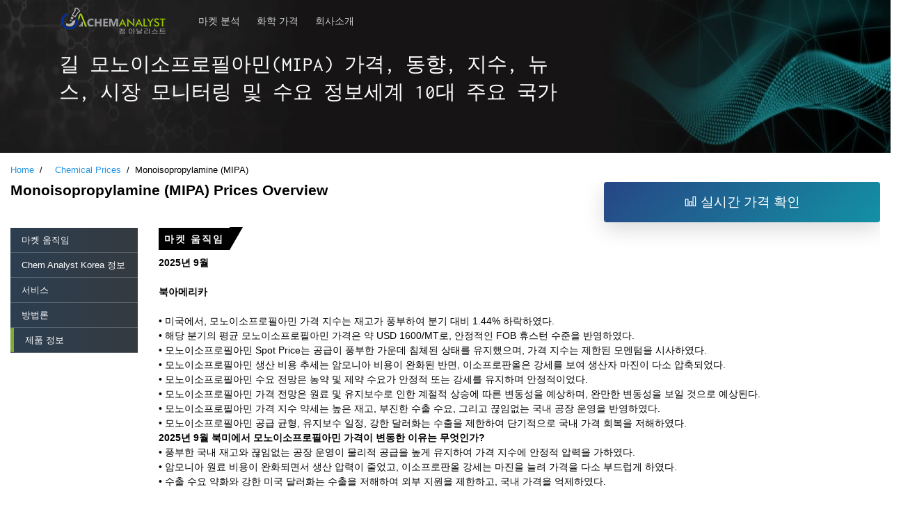

--- FILE ---
content_type: text/html; charset=utf-8
request_url: https://www.analystkorea.com/Pricing-data/monoisopropylamine-4227
body_size: 31769
content:
<!DOCTYPE HTML>
<html lang="ko">
<head>
    <meta charset="utf-8">
    <meta name="viewport" content="width=device-width, initial-scale=1">
    <meta name="msvalidate.01" content="D3EE5203D21DE50BC29AFC896359BE1B" />
    <title>
모노이소프로필아민(MIPA) 가격, 동향, 지수, 뉴스, 시장 모니터링 및 수요 정보
    </title>
    <link rel="canonical" href="https://www.analystkorea.com/Pricing-data/monoisopropylamine-4227" />
    <meta name="robots" content="index, follow" />
    <link href="/images/favicon.ico" rel="icon">
    <meta name="description" content="2025년 3분기 북미 지역에서 모노이소프로필아민 가격 지수는 충분한 재고량으로 인해 전 분기 대비 1.44% 하락했습니다. 유럽 및 아시아 태평양 지역에 대한 자세한 정보는 보고서를 참조하십시오." />
    <meta name="keywords" content="모노이소프로필아민(MIPA) 가격, 모노이소프로필아민(MIPA) 가격 지수, 모노이소프로필아민(MIPA) 뉴스, 모노이소프로필아민(MIPA) 가격 모니터링, 모노이소프로필아민(MIPA) 데이터베이스, 모노이소프로필아민(MIPA) 가격 차트, 모노이소프로필아민(MIPA) 가격 동향, 모노이소프로필아민(MIPA) 시장 수요, 모노이소프로필아민(MIPA) 시장 분석" />

    <link rel="shortcut icon" href="/images/favicon.ico">
    <link href="/css/bootstrap.min.css" rel="stylesheet" />
    <link rel="stylesheet" href="https://maxcdn.icons8.com/fonts/line-awesome/1.1/css/line-awesome-font-awesome.min.css">
    <link rel="stylesheet" href="/css/custom.css" type="text/css" />
    <link href="/css/homeUI/temp.css" rel="stylesheet" />
    <link href="/assets-home/vendor/icofont/icofont.min.css" rel="stylesheet" />
    <link href="/assets-home/css/style.css" rel="stylesheet">
    <link href="/css/application-style.css" rel="stylesheet" />


    
    <link rel="alternate" href="https://www.chemanalyst.com/Pricing-data/monoisopropylamine-mipa-1530" hreflang="en" />
    <link rel="alternate" hreflang="ko" href="https://www.analystkorea.com/Pricing-data/monoisopropylamine-4227" />
    <link rel="alternate" hreflang="x-default" href="https://www.chemanalyst.com/Pricing-data/monoisopropylamine-mipa-1530" />
    <link rel="alternate"  hreflang="ja" href="https://www.analystjapan.com/Pricing-data/monoisopropylamine-2410" />

    <script type="application/ld+json">
        {
        "context" : "http://schema.org",
        "type" : "Organization",
        "name" : " Chem Analyst Korea",
        "description" : "Chem Analyst Korea는 1200개 이상의 화학 제품에 화학 및 석유 화학 시장 대량 정보, 화학 및 석유 화학 업계 가격을 매주 및 매월 제공합니다.",
        "image":"https://www.analystkorea.com/images/logo.png",
        "alternateName" : "Analyst Korea",
        "telephone" : "+1- (332) 258- 6602 ",
        "email" : " sales@analystkorea.com",
        "address" : {
        "type" : "PostalAddress",
        "streetAddress" : "55 Digital-ro 34-gil, Guro-gu",
        "addressLocality" : " Seoul ",
        "addressCountry" : "Korea",
        "postalCode" : " 08378"
        },
        "url" : "https://www.analystkorea.com/",
        "sameAs" : [
        "https://www.facebook.com/ChemAnalysts/",
        "https://twitter.com/chemanalysts",
        "https://www.linkedin.com/company/chemanalyst/",
        "https://www.pinterest.com/chemanalyst/"
        ]
        }
    </script>
    <!-- Global site tag (gtag.js) - Google Analytics -->
    <script async src="https://www.googletagmanager.com/gtag/js?id=G-YXEBJLFCSJ"></script>
    <script>
          window.dataLayer = window.dataLayer || [];
          function gtag(){dataLayer.push(arguments);}
          gtag('js', new Date());

          gtag('config', 'G-YXEBJLFCSJ');
    </script>
    <meta name="google-site-verification" content="xgNWwVCfBxX_oYPbKUArQx-n7KeJBRIEoAbG1m1CnMI" />
    <!-- Google Tag Manager -->
    <script>
          (function (w, d, s, l, i) {
              w[l] = w[l] || []; w[l].push({
                  'gtm.start':
                  new Date().getTime(), event: 'gtm.js'
              }); var f = d.getElementsByTagName(s)[0],
                  j = d.createElement(s), dl = l != 'dataLayer' ? '&l=' + l : ''; j.async = true; j.src =
                      'https://www.googletagmanager.com/gtm.js?id=' + i + dl; f.parentNode.insertBefore(j, f);
          })(window, document, 'script', 'dataLayer', 'GTM-WLLLDLD');</script>
    <!-- End Google Tag Manager -->
</head>

<body oncontextmenu="return false;">

    <!-- ======= Mobile Menu ======= -->
    <div class="site-mobile-menu site-navbar-target">
        <div class="site-mobile-menu-header">
            <div class="site-mobile-menu-close mt-3">
                <span class="icofont-close js-menu-toggle"></span>
                <p>Welcome To Chem Analyst Korea</p>
            </div>
        </div>
        <div class="site-mobile-menu-body"></div>
    </div>

    <!-- ======= Header ======= -->
    <header class="site-navbar js-sticky-header site-navbar-target">
        <div class="container">
            <div class="row align-items-center">
                <div class="col-6 col-lg-2">
                    <a href="/"><img src="/images/logo.png" alt="Chem Analyst Korea Logo"></a>
                </div>
                <div class="col-12 col-md-10 d-none d-lg-block">
                    <nav class="site-navigation position-relative">
                        <ul id="non_newsandDeals" class="site-menu main-menu js-clone-nav mr-auto d-none d-lg-block">
                            <li><a href="/MarketAnalysis/marketAnalysisDataview" class="nav-link">마켓 분석</a></li>
                            
                            <li><a href="/Pricing/Pricingoverview" class="nav-link">화학 가격</a></li>
                            
                            
                            
                            <li class="has-children non-mobile">
                                <a href="/Analyst/AboutUs" class="nav-link">회사소개 </a>
                                <ul class="dropdown">
                                    <li><a href="/Analyst/AboutUs" class="nav-link">Chem Analyst Korea 정보</a></li>
                                    <li><a href="/Analyst/Contact" class="nav-link">문의하기</a></li>
                                </ul>
                            </li>
                            <li class="non-desktop"><a href="/Analyst/AboutUs" class="nav-link">회사소개 </a></li>
                            <li class="non-desktop"><a href="/Analyst/Contact" class="nav-link">문의하기</a></li>
                            
                        </ul>
                    </nav>
                </div>
                <div class="col-6 d-inline-block d-lg-none ml-md-0 py-3" style="position: relative; top: 3px;">
                    <a href="#" class="burger site-menu-toggle js-menu-toggle" data-toggle="collapse" data-target="#main-navbar">
                        <span></span>
                    </a>
                </div>
            </div>
        </div>
    </header>

    <div id="breadcrumb" class="inner-banner">
        <div class="container">
            <div class="row pricingBreadcrumb">
                <div class="col-md-8 mb-5">
                    <h3>
                        길 모노이소프로필아민(MIPA) 가격, 동향, 지수, 뉴스, 시장 모니터링 및 수요 정보세계 10대 주요 국가
                    </h3>

                </div>
            </div>
        </div>
    </div>

    <main class="bodySection">
        <div class="container-fluid">
                <div class="row">
                    <div class="col-md-12 mb-2 p-0">
                        <ol class="breadcrumbsPricing">
                            <li class="breadcrumb-item"><a href="/Industry/Reportsection">Home</a></li>
                            <li class="breadcrumb-item" aria-current="page"><a href="/Pricing/Pricingoverview"><span class="spacer"></span>Chemical Prices</a></li>
                            <li class="breadcrumb-item">Monoisopropylamine (MIPA)</li>
                        </ol>
                    </div>
                </div>
                <section class="pricingRow" id="strikeRow">
                    <header id="reportHeader" class="js-sticky-header site-navbar-target">
                        <div class="container-fluid">
                            <div class="row align-items-center reportView">

                                <div class="col-12 col-md-2 col-lg-2">
                                    <a href="/ChemAnalyst"><img class="img-fluid" width="150" height="50" src="/images/logo.png" alt="ChemAnalyst Logo"></a>
                                </div>
                                <div class="col-12 col-md-7 col-lg-6 mt-1">
                                    <h2>Monoisopropylamine (MIPA) Prices Overview </h2>
                                </div>
                                <div class="col-12 col-md-3 col-lg-4 mt-1 demoButton">
                                    <a class="btn btn-primary width80 mb-2 btnForMobiledemo" href="/Analyst/PricingForm?Product=Monoisopropylamine%20%28MIPA%29"> <i class="fa fa-bar-chart" aria-hidden="true"></i> 실시간 가격 확인  </a>
                                </div>
                            </div>
                        </div>
                    </header>
                    <div class="row">
                        <div class="col-md-8">
                            <div class="industry-text">
                                <h1>Monoisopropylamine (MIPA) Prices Overview </h1>
                            </div>
                        </div>
                        <div class="col-md-4 demoButton">
                            <a class="btn btn-primary btn-block width80 mb-2 btnForMobiledemo" href="/Analyst/PricingForm?Product=Monoisopropylamine%20%28MIPA%29"><i class="fa fa-bar-chart" aria-hidden="true"></i> 실시간 가격 확인  </a>
                        </div>
                        <div class="col-md-12 pricingFeatures">
                            <div class="row">
                                <div class="col-md-2">
                                    <div class="row" id="sidebar">
                                        <div class="col-md-12" id="spy">
                                            <ul class="nav nav-pills flex-column blackbg">
                                                <li class="nav-item"><a class="nav-link active" href="#market-overview">마켓 움직임</a></li>
                                                <li class="nav-item"><a class="nav-link" href="#how-we-can-help">Chem Analyst Korea 정보</a></li>
                                                <li class="nav-item"><a class="nav-link" href="#services">서비스</a></li>
                                                <li class="nav-item"><a class="nav-link" href="#methodology">방법론</a></li>
                                                <li class="nav-item"><a class="nav-link" href="#about">제품 정보</a></li>
                                            </ul>
                                            
                                        </div>

                                    </div>
                                </div>
                                <div class="col-md-10">
                                    <aside class="chemicalDescription" data-spy="scroll" data-target="#spy">
                                        <article id="market-overview">
                                            <h5>마켓 움직임</h5>
                                            <div><div style="box-sizing: border-box; margin: 0px; padding: 0px; text-align: justify;">
	<div style="">
		<div style="">
			<div>
				<div>
					<div>
						<div>
							<div>
								<div>
									<strong>2025년 9월</strong></div>
								<div>
									<strong><br />
									</strong></div>
								<div>
									<strong>북아메리카<br />
									</strong></div>
								<div>
									 </div>
								<div>
									• 미국에서, 모노이소프로필아민 가격 지수는 재고가 풍부하여 분기 대비 1.44% 하락하였다.</div>
								<div>
									• 해당 분기의 평균 모노이소프로필아민 가격은 약 USD 1600/MT로, 안정적인 FOB 휴스턴 수준을 반영하였다.</div>
								<div>
									• 모노이소프로필아민 Spot Price는 공급이 풍부한 가운데 침체된 상태를 유지했으며, 가격 지수는 제한된 모멘텀을 시사하였다.</div>
								<div>
									• 모노이소프로필아민 생산 비용 추세는 암모니아 비용이 완화된 반면, 이소프로판올은 강세를 보여 생산자 마진이 다소 압축되었다.</div>
								<div>
									• 모노이소프로필아민 수요 전망은 농약 및 제약 수요가 안정적 또는 강세를 유지하며 안정적이었다.</div>
								<div>
									• 모노이소프로필아민 가격 전망은 원료 및 유지보수로 인한 계절적 상승에 따른 변동성을 예상하며, 완만한 변동성을 보일 것으로 예상된다.</div>
								<div>
									• 모노이소프로필아민 가격 지수 약세는 높은 재고, 부진한 수출 수요, 그리고 끊임없는 국내 공장 운영을 반영하였다.</div>
								<div>
									• 모노이소프로필아민 공급 균형, 유지보수 일정, 강한 달러화는 수출을 제한하여 단기적으로 국내 가격 회복을 저해하였다.</div>
								<div>
									<strong>2025년 9월 북미에서 모노이소프로필아민 가격이 변동한 이유는 무엇인가?</strong></div>
								<div>
									• 풍부한 국내 재고와 끊임없는 공장 운영이 물리적 공급을 높게 유지하여 가격 지수에 안정적 압력을 가하였다.</div>
								<div>
									• 암모니아 원료 비용이 완화되면서 생산 압력이 줄었고, 이소프로판올 강세는 마진을 늘려 가격을 다소 부드럽게 하였다.</div>
								<div>
									• 수출 수요 약화와 강한 미국 달러화는 수출을 저해하여 외부 지원을 제한하고, 국내 가격을 억제하였다.</div>
								<div>
									 </div>
								<div>
									<strong>아시아<br />
									</strong></div>
								<div>
									 </div>
								<div>
									• 인도네시아에서 모노이소프로필아민 가격 지수는 분기 대비 1.76% 하락했으며, 이는 수입 경쟁 압력에 기인합니다.</div>
								<div>
									• 해당 분기의 평균 모노이소프로필아민 가격은 약 USD 1116.67/MT, CFR Tanjung Priok 가중치입니다.</div>
								<div>
									• 모노이소프로필아민 현물 가격은 초기에는 약세를 보였으나, 모노이소프로필아민 가격 지수가 회복됨에 따라 8월에는 강세를 나타냈습니다.</div>
								<div>
									• 모노이소프로필아민 생산 비용 추세는 IPA와 암모니아 가격 하락으로 완화되었으나, 공급 부족으로 인해 반전되었습니다.</div>
								<div>
									• 모노이소프로필아민 수요 전망은 농약 블렌딩 증가와 전국적인 제약 수요 안정으로 균형을 유지했습니다.</div>
								<div>
									• 모노이소프로필아민 가격 전망은 지역 공급 차질과 계절적 조달이 영향을 미치면서 단기 변동성을 예상합니다.</div>
								<div>
									• 높은 재고 수준과 경쟁적인 중국 수출로 인해 모노이소프로필아민 가격 지수는 가끔 수출 주도 구매에도 불구하고 압박을 받았습니다.</div>
								<div>
									• 더위로 인한 중국 생산 감축과 인도 관세 영향으로 공급이 긴축되면서 모노이소프로필아민 현물 가격이 일시적으로 상승했습니다.</div>
								<div>
									<strong>2025년 9월 APAC 지역에서 모노이소프로필아민 가격이 변동한 이유는 무엇입니까?</strong></div>
								<div>
									• 글로벌 원료 비용 하락이 이소프로필 알코올 (IPA)의 수입을 통해 시장이 약세로 전환되었습니다.</div>
								<div>
									• 해상 운임은 선적량 감소와 우기 이후 정상화로 인해 하락했습니다.</div>
								<div>
									• 계절적 농사 한가함과 글리포세이트 제형의 조정, 지역 경제 둔화에 따른 신중한 제약 구매로 농약 수요가 약화되었습니다.</div>
								<div>
									 </div>
								<div>
									<strong>유럽<br />
									</strong></div>
								<div>
									<strong><br />
									</strong></div>
								<div>
									• 터키에서, 모노이소프로필아민 가격 지수는 전분기 대비 5.77% 하락했으며, 이는 경쟁력 있는 중국 수출 가격을 반영합니다.</div>
								<div>
									• 해당 분기 평균 모노이소프로필아민 가격은 약 USD 1196.67/MT로, 안정적인 수입과 균형 잡힌 재고를 기반으로 했습니다.</div>
								<div>
									• 모노이소프로필아민 Spot Price는 단기 공급 조정과 중국 수출 흐름을 반영하여 변동성이 지속되었으며, 간헐적인 매수 활동이 있었습니다.</div>
								<div>
									• 모노이소프로필아민 가격 전망은 계절적 농약 구매와 중국 수출 가용성 감소로 시장이 긴축되면서 완만한 회복 가능성을 보여줍니다.</div>
								<div>
									• 모노이소프로필아민 생산 비용 추세는 이소프로판올 원료 비용이 낮아지면서 완화되어, 생산자 마진을 압박하고 가격에 압력을 가했습니다.</div>
								<div>
									• 모노이소프로필아민 수요 전망은 안정적인 제약 소비와 계절적 농약 구매가 기본 수요를 지지하면서 균형을 유지하고 있습니다.</div>
								<div>
									• 재고 축적은 경쟁적인 수입 제안 속에서 트레이더들이 재고를 정리하면서 모노이소프로필아민 가격 지수를 하락시켰습니다.</div>
								<div>
									• 중국의 높은 가동률은 수출량을 증가시켰으며, 인도의 제약이 공급을 제한하면서 지역 흐름과 가격에 영향을 미쳤습니다.</div>
								<div>
									• 단기 물류 정상화로 지연이 완화되면서, 계절적 구매 급증이 지속됨에도 불구하고 모노이소프로필아민 Spot Price의 안정성을 지원했습니다.</div>
								<div>
									<strong>2025년 9월 유럽에서 모노이소프로필아민 가격이 변동한 이유는 무엇입니까?</strong></div>
								<div>
									• 지속적인 중국 수출 가용성은 수입 비용을 낮추어, 지역 공급과 가격에 하방 압력을 가했습니다.</div>
								<div>
									• 이소프로판올 원료 비용이 낮아지면서 생산 비용이 압축되어, 수출업체들이 더 경쟁력 있는 CFR 조건을 제시할 수 있게 했습니다.</div>
								<div>
									• 국내 수요의 균형과 원활한 물류는 공급 부족을 방지하여 긴축 상태를 완화했고, 긴급성을 낮추며 가격 상승 모멘텀을 제한했습니다.</div>
								<div>
									 </div>
								<div>
									<strong>2025년 6월 말 분기</strong></div>
							</div>
							<div>
								<strong><br />
								</strong></div>
							<div>
								<strong>북아메리카<br />
								</strong></div>
							<div>
								 </div>
							<div>
								• 미국의 MIPA 가격 지수는 2025년 2분기 분기 대비 1.0% 하락하여 USD 1610/MT FOB 휴스턴에 도달했으며, 이는 균형 잡힌 시장 내에서 약간의 하락세를 나타냅니다.</div>
							<div>
								<strong>• 2025년 7월 가격 변동의 원인은 무엇입니까?<br />
								</strong></div>
							<div>
								안정적인 생산과 높은 재고 수준이 농약 및 제약 수요의 꾸준함을 약간 상회하여 하락을 이끌었습니다.</div>
							<div>
								• MIPA 생산 비용 추세는 암모니아 가격 하락으로 하락하는 반면, 이소프로판올(IPA) 가격이 상승하여 생산자 마진이 좁혀지는 등 혼조세를 보였습니다.</div>
							<div>
								• 국내 공급은 잘 계획된 공장 운영과 원료에 대한 지속적인 접근으로 인해 중단 없이 유지되었으며, 큰 정전은 보고되지 않았습니다.</div>
							<div>
								• MIPA 수요 전망은 강한 농약 수요와 증가하는 옥수수 재배 면적, 호흡기 제제에 대한 지속적인 제약 사용으로 인해 안정적 또는 견고하게 유지되고 있습니다.</div>
							<div>
								• MIPA 가격 전망은 투입 비용이 상승하거나 규제 강화로 인해 제형 활동에 영향을 미칠 경우 가격이 정체되거나 약간 강세를 보일 수 있음을 시사합니다.</div>
							<div>
								 </div>
							<div>
								 </div>
							<div>
								<strong>아시아<br />
								</strong></div>
							<div>
								 </div>
							<div>
								<div>
									• 2025년 2분기 중국의 MIPA 물가지수는 공격적인 비용 절감과 균형 잡힌 내수 소비에 힘입어 전분기 대비 5.3% 하락하여 상하이 외환시장에서 1050달러/MT FOB를 기록했습니다.</div>
								<div>
									<strong>• 2025년 7월에 가격이 변경된 이유는 무엇인가요?<br />
									</strong></div>
								<div>
									원자재 비용 감소, 국내 생산 증가, 무역 긴장 속 해외 수요 둔화로 인해 가격이 하락했습니다.</div>
								<div>
									• 암모니아와 IPA 가격이 크게 하락하고 공급업체 마진이 개선되며 경쟁력 있는 제안이 장려되는 등 MIPA 생산 비용 추세가 급격히 감소했습니다.</div>
								<div>
									• 제조업체들은 생산이 중단되지 않고 충분한 원자재 접근이 가능한 고용량으로 운영되어 비용 효율적이고 공급이 잘되는 시장에 기여했습니다.</div>
								<div>
									• Glyphosate 생산량 증가에 힘입어 농약 부문 수요가 급증한 반면, 지정학적 불확실성과 CMO의 신중한 조달 전략으로 제약 수요는 신중한 태도를 유지하면서 MIPA 수요 전망은 혼조세를 보였습니다.</div>
								<div>
									• MIPA 가격 전망은 글리포세이트 수출이 급격히 가속화되거나 글로벌 무역 협상이 심리를 크게 변화시키지 않는 한 3분기에 안정성을 시사합니다.</div>
							</div>
							<div>
								 </div>
							<div>
								<strong>유럽<br />
								</strong></div>
							<div>
								<strong><br />
								</strong></div>
							<div>
								• 유럽의 MIPA 가격 지수(터키를 대리로 사용)는 2025년 2분기 분기 대비 0.4% 하락하여 USD 1250/MT CFR 하이다르파사로 평가되었으며, 강한 수입 이후의 완만한 조정을 나타냈습니다.</div>
							<div>
								• 2025년 7월 가격 변동의 이유는 무엇입니까?</div>
							<div>
								미미한 하락은 중국으로부터의 안정적이고 비용 효율적인 수입이 안정적인 수요 기반을 충족시키면서 시장이 균형을 유지했기 때문입니다.</div>
							<div>
								• MIPA 생산 비용 추세는 암모니아와 IPA 가격 하락에 힘입어 수출업체에게 유리하게 유지되었으며, 이는 경쟁력 있는 아시아 화물의 공급을 가능하게 했습니다.</div>
							<div>
								• 터키로의 공급 흐름은 일관되었으며, 분기 동안 주요 항구 장애나 재고 압력은 보고되지 않았습니다.</div>
							<div>
								• MIPA 수요 전망은 약간의 긍정성을 보였습니다. 여름 작물용 농약 혼합이 증가했으며, 제네릭 부문에서의 제약 소비는 일관성을 유지했습니다.</div>
							<div>
								• 에너지 비용 변동이나 물류 문제로 인한 인바운드 흐름의 차질이 없으면 MIPA 가격 예측은 안정적입니다.</div>
						</div>
						<div>
							 </div>
						<div>
							<strong>2025년 3월까지</strong></div>
						<div>
							<strong><br />
							</strong></div>
						<div>
							<strong>북미</strong></div>
						<div>
							 </div>
						<div>
							2025년 1분기 북미 모노이소프로필아민(MIPA) 시장은 전반적으로 안정적이면서도 다소 약세의 가격 추이를 보였으며, 세 달 동안 교차하는 경향이 나타났습니다. 1월은 겨울 폭풍으로 인한 물류 문제와 업계 구조조정으로 인해 공급망이 교란되고 시장 신뢰가 약화되면서 가격이 1.2% 하락하며 시작되었습니다. 이러한 어려움에도 불구하고, 제약 부문은 신약 개발에 대한 사상 최대 투자에 힘입어 시장의 밝은 부분으로 남았습니다. 2월에는 공급 안정, 암모니아 가격의 견조함, 경작 면적 증가에 따른 농화학 수요 강세에 힘입어 가격이 0.6% 소폭 반등하였습니다.</div>
						<div>
							 </div>
						<div>
							그러나 중국과의 무역 긴장 고조 및 MIPA에 대한 상호 관세 부과로 인해 수출 경로에 불확실성이 가중되었습니다. 3월에는 매수 심리 위축과 제약 부문 관세 도입 논의가 국내 공급 및 농화학 수요의 안정세를 상쇄하면서 분기 말 가격이 다시 1.2% 하락하였습니다. 공급 부족과 아트라진에 대한 규제 압력 속에서 0.3%의 소폭 가격 상승이 기록된 2024년 4분기와 비교할 때, 2025년 1분기는 보다 균형 잡히면서도 신중한 시장 양상을 보였으며, 외부 정책 변화와 부문별 수요 변동이 전반적인 가격 심리에 영향을 미쳤습니다.</div>
						<div>
							 </div>
						<div>
							<strong>아시아 태평양</strong></div>
						<div>
							<strong><br />
							</strong></div>
						<div>
							2025년 1분기, 아시아 태평양(APAC) 지역, 특히 인도네시아의 모노이소프로필아민(MIPA) 시장은 2024년 4분기와 비교하여 보다 낙관적인 흐름을 보였습니다. 가격은 전 분기의 약세 심리에서 전반적으로 안정적이거나 강세를 보이는 양상으로 전환되었으며, 누적 약 3% 상승하였습니다. 이는 제약 및 농화학 분야의 견조한 수요에 의해 뒷받침되었습니다. 1월에는 중국의 춘절로 인한 공급 불확실성에도 불구하고 인도네시아 내 수요가 견고하게 유지되면서 소폭의 가격 상승이 나타났습니다. 2월에는 이소프로판올 가격 상승과 농업 및 제약 부문의 소비 강화에 힘입어 3.4%의 가격 급등이 기록되며 가장 강한 상승세를 보였습니다. 3월에는 제초제 시장 내 경쟁 심화와 수입 안정화로 인해 가격이 소폭 하락(0.8% 감소)했으나, 전반적인 수요는 유지되었습니다.</div>
						<div>
							 </div>
						<div>
							2024년 4분기에는 중국이 비수기 농화학 수요와 제한된 수출 의향으로 인해 지역 내 가격 하락을 주도한 반면, 2025년 1분기 인도네시아 시장은 보다 견고한 기초 여건을 반영하였습니다. 견조한 제약 수요와 정부 주도의 농화학 정책이 잠재적 공급 차질을 상쇄하였습니다. 2024년 4분기가 부진한 수요로 어려움을 겪은 반면, 2025년 1분기는 계절적 수요 회복과 보다 균형 잡힌 수급 환경에 힘입어 가격의 완만한 안정세와 신중한 낙관론이 이어졌습니다.</div>
						<div>
							 </div>
						<div>
							<strong>유럽</strong></div>
						<div>
							<strong><br />
							</strong></div>
						<div>
							2025년 1분기, 유럽 지역을 대표하는 터키의 모노이소프로필아민(MIPA) 시장은 2024년 4분기의 급격한 침체 이후 점진적인 회복과 안정화의 조짐을 보였다. 1분기는 1월에 강세장으로 시작되었으며, 이는 높은 수입 비용과 글로벌 무역 불확실성에 의해 주도되어 가격이 1.6% 상승하였다. 중국의 춘절을 앞둔 공급 제약과 터키의 무역 적자 확대는 상승 압력을 더욱 가중시켰다. 2월에는 중국과 인도로부터의 안정적인 수입에 힘입어 가격이 소폭 0.4% 추가 상승하였으나, 원료 비용 상승과 중국 내 간헐적 생산 중단이 일시적으로 공급에 부담을 주었다. 그러나 3월에는 중국의 높은 가동률과 재고 완화로 인해 수출 오퍼가 약세를 보이면서 가격이 0.8% 하락하는 완만한 조정세가 나타났다.</div>
						<div>
							 </div>
						<div>
							분기 전반에 걸쳐 MIPA 수요는 제약 및 농화학 분야에서 견조하게 유지되었으며, 이는 견고한 국내 의약품 제조와 계절적 농화학 수요에 의해 뒷받침되었다. 수요 부진과 공급 과잉으로 11.4% 하락했던 2024년 4분기와 비교할 때, 2025년 1분기는 신중한 낙관론이 반영되었다. 공급망 안정화, 정책적 지원, 계절적 수요 개선이 복합적으로 작용하여 시장은 보다 균형 잡히고 변동성이 완화된 양상을 보였다.</div>
						<div>
							 </div>
					</div>
					<div>
						<strong>2024년 12월 말 분기</strong></div>
					<div>
						<strong><br />
						</strong></div>
					<div>
						<strong>북미</strong></div>
					<div>
						 </div>
					<div>
						2024년 4분기 북미 모노이소프로필아민(MIPA) 시장은 전분기 대비 0.3%의 소폭 증가로 혼조세를 보였습니다. 시장은 10월과 11월에 농업과 제약 등 주요 다운스트림 부문의 수요 감소로 인해 초기 하락 압력을 받았습니다. </div>
					<div>
						 </div>
					<div>
						농업 부문은 미국 환경보호청(EPA)이 MIPA에서 파생된 주요 제품인 살충제 아트라진에 대한 완화 조치를 업데이트하면서 MIPA의 수요 감소에 직면했습니다. 환경에 미치는 영향을 줄이기 위한 이러한 규제 변화로 인해 아트라진의 생산이 제한되었고, 이는 결과적으로 MIPA 생산량 감소로 이어졌습니다. 그러나 분기가 진행됨에 따라 공급이 제한되면서 12월에는 시장이 어느 정도 회복세를 보였습니다. </div>
					<div>
						 </div>
					<div>
						공급 부족은 아트라진 생산량 감소와 암모니아 가격의 소폭 상승으로 인해 제조 원가에 상승 압력을 가한 데 기인합니다. 제약 부문의 완만한 수요와 농약 시장의 부진에도 불구하고, 12월에는 공급이 제한되면서 가격 상승 압력을 가했습니다. 전반적으로 수요는 약세를 유지했지만, 규제 영향과 공급 부족으로 인해 가격이 소폭 상승하여 미래에 대한 조심스러운 낙관론으로 분기를 마무리했습니다.</div>
					<div>
						 </div>
					<div>
						<strong>APAC</strong></div>
					<div>
						<strong><br />
						</strong></div>
					<div>
						2024년 4분기 아시아 태평양 지역의 중국 모노이소프로필아민(MIPA) 시장은 주요 다운스트림 부문의 수요 감소와 안정적인 공급 수준으로 인해 전분기 대비 6.5%의 큰 감소세를 보였습니다. 주요 수요처인 농화학 부문은 비료 조달 비수기가 시작되고 국내 겨울철 비축 수요가 신중한 태도를 유지하면서 수요가 급감했습니다. 글리포세이트의 수출량은 낮은 가격으로 인해 증가했지만, 특히 북미 수요가 계절적 정점에 가까워지면서 향후 몇 달 동안 해외 수요는 제한적일 것으로 예상되었습니다. 이러한 요인들이 결합되어 농화학 부문에 대한 약세 전망을 낳았고, 이는 MIPA 수요 약세에 기여했습니다. 제약 부문은 외국인 투자 증가와 혁신과 협력을 촉진하기 위한 정책 변화에 힘입어 적당한 수준의 지원을 제공했습니다. 그러나 이는 전체 시장 하락을 상쇄하기에는 충분하지 않았습니다. 제조 및 공급 수준은 안정적으로 유지되었으며, 원자재 비용 감소로 생산 비용이 낮아졌습니다. 이러한 비용 절감에도 불구하고 생산자들은 특히 음력설을 앞두고 거래 활동이 둔화되면서 수요를 촉진하는 데 어려움을 겪었습니다. 수요 약세, 안정적인 공급, 계절적 시장 역학이 복합적으로 작용하여 분기 동안 중국 MIPA 시장에 큰 부담을 주었습니다.</div>
					<div>
						 </div>
					<div>
						<strong>유럽</strong></div>
					<div>
						 </div>
					<div>
						2024년 4분기 유럽 지역의 일부인 터키의 모노이소프로필아민(MIPA) 시장은 내수 침체, 주요 수출국의 외부 압력, 어려운 거시 경제 환경의 영향으로 전분기 대비 11.4%의 급격한 감소를 경험했습니다. 터키 시장은 글로벌 시장 역학 관계, 특히 터키의 주요 공급국인 중국의 영향을 많이 받았습니다. </div>
					<div>
						 </div>
					<div>
						중국의 수요 약세와 꾸준한 생산으로 인해 수급 불균형이 발생하여 공급 과잉이 발생하고 전 세계적으로 가격 하락 압력이 가해졌으며, 이는 터키에도 반영되었습니다. 현지에서는 농약과 의약품을 비롯한 주요 다운스트림 부문의 소비 감소가 하락 추세를 더욱 증폭시켰습니다.</div>
					<div>
						 </div>
					<div>
						농화학 부문은 비료 비수기와 작물 생산량 변동으로 인한 수요 감소에 직면했고, 제약 부문은 정부 지원과 의료 인프라의 발전에도 불구하고 시장 활동 둔화로 어려움을 겪었습니다. 아시아에서 유럽으로 향하는 운임이 상승하면서 공급망에 대한 압박이 지속되어 어려움이 가중되었습니다. 농화학 제품의 수출 시장은 회복세를 보였지만, 내수 시장 활동은 여전히 약세를 보였습니다. 전반적으로 터키 MIPA 시장은 수요 감소, 공급 과잉, 상호 연결된 글로벌 시장 상황으로 인해 회복에 어려움을 겪었습니다.</div>
				</div>
				<div>
					 </div>
				<div>
					<strong>2024년 9월 말 분기</strong></div>
				<div>
					<strong><br />
					</strong></div>
				<div>
					<strong>북아메리카</strong></div>
				<div>
					 </div>
				<div>
					2024년 3분기에 북미의 모노이소프로필아민(MIPA) 가격은 다양한 강력한 요인에 의해 주도되어 눈에 띄는 상승 궤도를 경험했습니다. 시장 역학은 생산 비용 증가, 물류 문제로 인한 공급망 문제, 농업 부문의 수요 증가에 영향을 받았습니다. 이러한 요인들이 모여 강세 가격 환경에 기여하여 시장 심리의 긍정적인 추세를 반영했습니다. 특히 미국은 상당한 가격 변동을 보였으며, 가격이 이전 분기 대비 2% 급등하여 견고한 가격 환경을 보여주었습니다. 허리케인 시즌의 정점과 같은 계절적 요인이 공급망 중단을 더욱 악화시켜 가격에 상승 압력을 가했습니다. 이러한 어려움에도 불구하고 시장은 회복력을 보였으며, 가격은 분기 내내 꾸준히 상승했습니다. 이 기간 동안의 주목할 만한 중단에는 [중단/공장 폐쇄 이름 추가]가 포함되었습니다. 이 분기에는 미국 휴스턴 FOB 기준 모노이소프로필아민(MIPA) 70% 가격이 톤당 1,673달러로 마감되어 이 지역에서 긍정적인 가격 추세가 지속되고 있음을 보여주었습니다.</div>
				<div>
					 </div>
				<div>
					<strong>유럽</strong></div>
				<div>
					 </div>
				<div>
					2024년 3분기에 유럽의 모노이소프로필아민(MIPA) 시장은 몇 가지 주요 추세를 경험했습니다. 원료 비용 상승과 물류 문제로 인해 가격이 약간 상승했습니다. 비용 효율적인 생산 덕분에 국제 시장 긴장에도 불구하고 가격이 안정적으로 유지되었습니다. MIPA에 대한 수요는 농화학 및 제약 산업에서의 사용으로 인해 강세를 유지했습니다. 이러한 하류 부문의 일관되고도 신중한 수요는 전반적인 시장 안정성에 기여했습니다. 공급망은 상류 원자재 공급 중단과 물류 문제를 포함한 어려움에 직면했습니다. 그러나 생산 수준은 이 지역의 주요 생산자에 의해 유지되었습니다. 제조업체가 배출과 폐기물을 줄이기 위해 보다 지속 가능한 생산 공정에 투자하면서 환경 규정에 대한 관심이 높아졌습니다. 시장은 농화학 및 제약 부문의 지속적인 수요에 힘입어 꾸준한 성장을 이어갈 것으로 예상됩니다. 그러나 엄격한 환경 규정과 잠재적인 지정학적 긴장은 시장 확장에 어려움을 줄 수 있습니다.</div>
				<div>
					 </div>
				<div>
					<strong>아시아 태평양</strong></div>
				<div>
					<strong><br />
					</strong></div>
				<div>
					2024년 3분기에 APAC 지역의 모노이소프로필아민(MIPA) 가격은 눈에 띄게 상승했으며, 중국이 가장 큰 가격 변동을 경험했습니다. 농약 부문의 수요 증가와 심각한 기상 현상으로 인한 공급망 중단을 포함한 다양한 요인이 시장 가격에 영향을 미쳤습니다. 생산 비용의 급등과 원료 가격 상승이 결합되어 전반적인 강세 시장 심리에 기여했습니다. 물류 문제 및 공장 폐쇄와 같은 어려움에 직면했음에도 불구하고 시장은 회복력을 유지했습니다. 특히 중국은 MIPA 시장의 변동성을 반영하여 역동적인 가격 변화를 보였습니다. 계절적 추세와 가격 변화의 상관관계가 분명했으며, 이 분기는 이전 분기 대비 -4% 감소했지만 분기 상반기와 하반기 사이에는 3% 증가했습니다. 이러한 변동은 시장이 외부 요인에 얼마나 민감하게 반응하는지 보여주었습니다. 중국 상하이에서 거래된 모노이소프로필아민(MIPA) 70% FOB 기준 분기말 가격이 톤당 1,200달러로, 이는 긍정적인 가격 환경이 반영되어 가격이 지속적으로 상승하고 있음을 보여줍니다.</div>
				<div>
					 </div>
			</div>
			<div>
				<strong>2024년 6월 말 분기</strong></div>
			<div>
				<strong><br />
				</strong></div>
			<div>
				<strong>북아메리카</strong></div>
			<div>
				 </div>
			<div>
				2024년 2분기에는 몇 가지 중요한 요인으로 인해 북미 지역에서 모노이소프로필아민(MIPA) 가격이 급등했습니다. 이러한 상승 추세에 가장 크게 기여한 요인은 핵심 공급원료, 즉 암모니아와 이소프로필 알코올(IPA)의 가격 상승이었습니다. 이러한 공급원료 가격 인상은 MIPA의 비용 구조에 직접적인 영향을 미쳐 시장 내 수익성을 유지하기 위해 더 높은 판매 가격이 필요하게 되었습니다. 또한 농약, 제약 등 전방산업 부문의 탄탄한 수요로 인해 가격 상승이 더욱 가속화되었습니다. 이러한 수요 증가와 제한된 생산 및 물류 문제로 인한 공급 제한으로 인해 시장 환경이 빡빡해졌습니다. 특히 이번 분기 동안 공장 가동 중단이나 중대한 중단이 보고되지 않았는데, 이는 공급 병목 현상이 아닌 주로 수요에 따른 가격 인상이었음을 시사합니다.</div>
			<div>
				 </div>
			<div>
				미국에서는 MIPA 시장이 가장 큰 가격 변화를 경험했습니다. 미국 시장의 전반적인 추세는 공급원료 비용 상승과 MIPA 가격 상승 사이에 강한 상관관계가 있어 눈에 띄게 낙관적이었습니다. 계절적 요인도 한몫했는데, 2분기에는 일반적으로 농업 부문의 활동이 높아져 수요가 더욱 증가했습니다. 2024년 전분기 대비 가격변동률은 2%로 꾸준한 상승세를 나타냈다.</div>
			<div>
				 </div>
			<div>
				분기가 마무리되면서 미국의 MIPA(모노이소프로필아민) 70% FOB 휴스턴 가격은 USD 1660/MT에 도달했습니다. 전반적으로 2024년 2분기의 가격 책정 환경은 확실히 긍정적이었습니다. 이는 근본적인 시장 힘과 탄탄한 수요 역학에 따른 지속적인 증가를 반영합니다.</div>
			<div>
				 </div>
			<div>
				<strong>유럽</strong></div>
			<div>
				<strong><br />
				</strong></div>
			<div>
				2024년 2분기에 모노이소프로필아민(MIPA) 가격은 2024년 1분기에 비해 상승 궤도를 보였습니다. 이 가격 추세에서 중요한 요인은 제약 산업이 시장 역학에 영향을 미치는 데 중요한 역할을 한 MIPA를 강력하게 인수한 것입니다. 하류 부문에서 MIPA 소비가 증가한 것은 상인들이 제공한 유리한 거래 조건에 의해 촉진되었으며, 이는 긍정적인 시장 감정에 기여했습니다. 터키 지역 시장의 거래자들은 MIPA 조달이 용이하다고 보고했으며, 이는 전반적인 시장 전망을 더욱 개선하고 지속적인 수요를 뒷받침했습니다. 이러한 조달의 용이성은 공급이 잘 된 시장을 나타내며, 이는 가격 하락 압력에 기여할 수 있습니다. 보관 유닛의 공급이 부족하여 중국과 터키 시장 간의 거래 활동이 증가했습니다. 이러한 시장 상황에 대응하여 거래자들은 하류 부문의 수요가 증가함에 따라 특히 이익 마진을 높이기 위해 가격을 약간 인상하여 호가를 조정했습니다. 또한 북유럽의 터미널은 악천후, 휴일 기간의 항구 폐쇄, 서비스 간 일정 충돌로 인해 줄을 서서 기다리는 일이 잦았습니다. 이러한 어려움에도 불구하고 브레머하펜과 로테르담과 같은 주요 항구는 건강한 야드 밀도와 운영 효율성을 유지하여 물류적 장애물 속에서도 원활한 운영을 보장했습니다. 이러한 변동이 심한 수출 환경은 MIPA에 대한 필요성을 증가시켜 다양한 섬유 가공 응용 분야에서 필수적인 이 화학 물질의 가격이 상승하게 되었습니다. 2024년 이전 분기 대비 가격 변화는 11%로 기록되어 꾸준한 상승세를 보였습니다. 분기가 끝날 무렵 터키의 모노이소프로필아민(MIPA) 70% CFR Haydarpasa 가격은 1,455달러/MT에 도달했습니다. 전반적으로 2024년 2분기의 가격 환경은 확실히 긍정적이었으며, 기본적인 시장 힘과 강력한 수요 역학에 의해 주도되는 지속적인 증가를 반영했습니다.</div>
			<div>
				 </div>
			<div>
				<strong>아시아 태평양</strong></div>
			<div>
				<strong><br />
				</strong></div>
			<div>
				2분기 상반기 동안 APAC 지역 전역의 모노이소프로필아민(MIPA)은 시장 시나리오에서 강세를 보였습니다. 중국 시장에서 모노이소프로필아민(MIPA) 가격은 지난 몇 달 동안 암모니아와 이소프로필 알코올(IPA)과 같은 주요 원자재에서 나타난 추세를 반영하여 상승 궤도를 계속 유지하고 있습니다. 이러한 변칙성은 하류 시장의 수요 증가에 기인할 수 있으며, 원자재 비용이 낮아졌음에도 불구하고 MIPA 가격이 계속 상승했습니다. 제조업체는 이러한 증가된 비용 중 일부를 흡수하여 이러한 비용의 전 범위를 더 높은 제품 가격의 형태로 최종 소비자에게 전가하지 못했습니다. 동시에 하류 섬유 부문에서 MIPA에 대한 수요가 공급을 크게 초과하고 있습니다. 공급과 수요의 이러한 불일치로 인해 MIPA 가격이 상승하고 있습니다. 그러나 2분기 하반기 동안 모노이소프로필아민(MIPA) 시장은 추세가 급격히 하락했습니다. 암모니아와 이소프로필 알코올(IPA)과 같은 주요 원자재의 가격 하락은 MIPA 가격 하락에 중요한 역할을 했습니다. 이 하락 추세는 산업 활동 감소와 농약 및 제약과 같은 주요 부문의 수요 감소를 포함한 거시경제적 요인에 의해 더욱 영향을 받았습니다. 제조업체가 수입국의 예상보다 낮은 주문으로 인해 공격적으로 재고를 정리함에 따라 전반적인 시장 감정은 약세를 유지했으며, 이는 가격 하락을 악화시켰습니다. 특히 중국에 초점을 맞춘 시장은 상당한 변동을 보였습니다. 농업 응용 분야와 관련된 계절적 수요 급증에도 불구하고 MIPA 가격의 전반적인 추세는 현저히 하락했습니다. 계절적 추세와 가격 변화 간의 상관관계는 가격이 분기 상반기에 급격히 하락하고 계속 하락하여 하반기에 7% 감소를 기록하면서 분명해졌습니다. 이 분기 동안 주요 공장 중단이나 폐쇄는 보고되지 않았으며, 그렇지 않았다면 가격 하락을 완화했을 것입니다. 2024년 이전 분기와 비교했을 때 가격은 5% 상승했습니다. 이 분기는 MIPA 가격이 상하이 FOB 기준 톤당 1,150달러로 마감되어 중국 시장의 지속적인 하락 압력을 반영하고 제조업체와 거래업체에게 어려운 가격 책정 환경을 강조했습니다.</div>
			<div>
				 </div>
		</div>
		<div style="">
			<strong><font color="#000000" face="Roboto, sans-serif"><span style="font-size: 14px;">2024년 3월로 끝나는 분기</span></font></strong></div>
		<div style="">
			<strong><font color="#000000" face="Roboto, sans-serif"><span style="font-size: 14px;"><br />
			</span></font></strong></div>
		<div style="">
			<strong><font color="#000000" face="Roboto, sans-serif"><span style="font-size: 14px;">북아메리카</span></font></strong></div>
		<div style="">
			<font color="#000000" face="Roboto, sans-serif"><span style="font-size: 14px;"><br />
			</span></font></div>
		<div style="">
			<font color="#000000" face="Roboto, sans-serif"><span style="font-size: 14px;">2024년 1분기 북미 지역의 모노이소프로필아민(MIPA) 가격 환경은 혼합되어 있으며 미국 시장에서는 약간의 변동이 관찰되었습니다. MIPA 가격의 전반적인 추세는 지난 분기에 비해 2.46% 소폭 하락하여 꾸준하게 유지되었습니다.</span></font></div>
		<div style="">
			 </div>
		<div style="">
			<font color="#000000" face="Roboto, sans-serif"><span style="font-size: 14px;">이 기간 동안 여러 요인이 시장 가격에 영향을 미쳤습니다. 미국에서는 풍부한 공급량과 함께 다운스트림 농화학 및 제약 부문의 약한 수요로 인해 2024년 1월 가격이 하락했습니다. 암모니아 및 이소프로필 가격 하락으로 인한 운영 비용 절감이 가격 하락을 더욱 뒷받침했습니다. MIPA 생산의 주요 공급원료인 아민(IPA). 그러나 미국 시장에서는 분기 말에 가격이 소폭 상승했습니다. 이는 다운스트림 농화학 및 제약 부문의 수요 증가와 저장 시설의 낮은 재고 수준에 의해 주도되었습니다.</span></font></div>
		<div style="">
			 </div>
		<div style="">
			<font color="#000000" face="Roboto, sans-serif"><span style="font-size: 14px;">미국 시장에서 MIPA의 최근 분기말 가격은 USD 1580/MT로 전 분기보다 소폭 하락했습니다. 전반적으로 2024년 1분기 북미 지역 MIPA 가격 환경은 약세 정서와 함께 안정적이라는 특징을 가질 수 있습니다.</span></font></div>
		<div style="">
			<font color="#000000" face="Roboto, sans-serif"><span style="font-size: 14px;"><br />
			</span></font></div>
		<div style="">
			<strong><font color="#000000" face="Roboto, sans-serif"><span style="font-size: 14px;">유럽</span></font></strong></div>
		<div style="">
			<font color="#000000" face="Roboto, sans-serif"><span style="font-size: 14px;"><br />
			</span></font></div>
		<div style="">
			<font color="#000000" face="Roboto, sans-serif"><span style="font-size: 14px;">2024년 1분기 동안 터키의 모노이소프로필아민(MIPA) 시장은 이전 분기에 비해 가격 상승 추세를 보였습니다. 1월은 농약 및 제약 부문의 풍부한 공급과 수요 부진으로 인해 가격이 3.07% 감소한 USD 1260/MT로 약세로 시작되었습니다. 암모니아 및 이소프로필 아민(IPA)과 같은 주요 공급원료의 가격 인하로 운영 비용이 완화되었습니다. 반면 2월은 중국의 춘절과 악천후로 인한 무역 활동 감소와 하류 부문의 수요 증가로 인해 공급 제약에도 불구하고 재고가 소진되고 가격이 상승하면서 강세로 전환되었습니다. 시장은 특히 공급 부족으로 인해 거래자들이 증가하는 수요에 맞춰 전략을 조정하면서 생산 및 거래 활동을 강화함으로써 낮은 공급-높은 수요 시나리오에 대응했습니다. 전반적으로 1분기에는 터키의 탄력적인 MIPA 시장이 외부 경제 영향과 내부 시장 역학에 반응하고 공급 조정과 수요 변화를 헤쳐나가며 다운스트림 부문에서 새로운 기회를 안정화하고 활용하는 모습을 보여주었습니다.</span></font></div>
		<div style="">
			<font color="#000000" face="Roboto, sans-serif"><span style="font-size: 14px;"><br />
			</span></font></div>
		<div style="">
			<strong><font color="#000000" face="Roboto, sans-serif"><span style="font-size: 14px;">APAC</span></font></strong></div>
		<div style="">
			<font color="#000000" face="Roboto, sans-serif"><span style="font-size: 14px;"><br />
			</span></font></div>
		<div style="">
			<font color="#000000" face="Roboto, sans-serif"><span style="font-size: 14px;">이전 분기와 비교했을 때 2024년 1분기에는 APAC 지역의 모노이소프로필아민(MIPA) 가격 환경이 강해 가격 추세가 상승했습니다. 전반적으로 시장은 긍정적인 추세와 부정적인 추세가 혼합되어 있었으며, 중국이 가장 큰 영향을 받았습니다. APAC 지역에서 MIPA 가격은 해당 분기 동안 완만한 변동을 보였습니다. 2024년 1월에는 농업 시장의 낮은 수요와 일부 지역의 높은 재고 수준 등 일부 약세 요인이 발생하여 하락세를 보였습니다. 업스트림 시장에서는 암모니아와 이소프로필아민(IPA) 가격이 하락해 2024년 1월 원자재 생산비가 낮아졌다. 그러나 MIPA 공급량이 전반적으로 낮거나 중간 수준이어서 2월 공급 부족과 기존 재고 소비 증가로 이어졌다. 설날에. 이는 다운스트림 농화학 및 제약 부문의 수요 증가와 함께 가격 인상에 기여했습니다. 2024년 1분기의 전반적인 가격 책정 환경은 대부분의 시장에서 가격이 상승하는 등 강세를 보였습니다.</span></font></div>
	</div>
	<div style="color: rgb(0, 0, 0); font-family: Roboto, sans-serif; font-size: 14px;">
		 </div>
	<div style="color: rgb(0, 0, 0); font-family: Roboto, sans-serif; font-size: 14px;">
		<strong>2023년 12월에 끝나는 분기에</strong></div>
	<div style="color: rgb(0, 0, 0); font-family: Roboto, sans-serif; font-size: 14px;">
		<strong><br />
		</strong></div>
	<div style="color: rgb(0, 0, 0); font-family: Roboto, sans-serif; font-size: 14px;">
		<strong>북미</strong></div>
	<div style="color: rgb(0, 0, 0); font-family: Roboto, sans-serif; font-size: 14px;">
		 </div>
	<div style="color: rgb(0, 0, 0); font-family: Roboto, sans-serif; font-size: 14px;">
		모노이소프로필아민(MIPA)의 가격은 2023년 4분기 미국 지역에서 시장 가격의 강세를 보였습니다. 모노이소프로필아민(MIPA)은 공급 원료 암모니아와 이소프로필아민의 가격 상승으로 미국에서 가격이 크게 상승했습니다. 산업 보고서에 따르면 화학 부문이 중국 시장으로부터 가격 압력을 받아 한계 이익이 감소했습니다.</div>
	<div style="color: rgb(0, 0, 0); font-family: Roboto, sans-serif; font-size: 14px;">
		 </div>
	<div style="color: rgb(0, 0, 0); font-family: Roboto, sans-serif; font-size: 14px;">
		 다양한 생산자들 간의 치열한 경쟁이 국내 시장의 전반적인 가격 급등을 주도했습니다. 미국에서 MIPA의 가용성은 농화학, 제약, 퍼스널 케어 및 기타 기타 부문을 포함한 다양한 부문에서 낮은 수준이었습니다. 재고 축적은 가격 압력과 공급주 가격 변동에 크게 영향을 받았습니다. </div>
	<div style="color: rgb(0, 0, 0); font-family: Roboto, sans-serif; font-size: 14px;">
		 </div>
	<div style="color: rgb(0, 0, 0); font-family: Roboto, sans-serif; font-size: 14px;">
		다운스트림 부문인 파마, 세제, 농화학 등의 MIPA 수요는 중간에서 높은 수준으로 급증했습니다. 거래자들은 주요 산업의 재고 감소를 예고하며 가격 책정에 적극적으로 참여했습니다. 그러나 이들 산업은 국내 시장 가격이 크게 올라 생산자 마진에 영향을 미쳤습니다. 4분기 MIPA 가격은 전체적으로 2023년 전 분기 대비 3% 하락했습니다.</div>
	<div style="color: rgb(0, 0, 0); font-family: Roboto, sans-serif; font-size: 14px;">
		 </div>
	<div style="color: rgb(0, 0, 0); font-family: Roboto, sans-serif; font-size: 14px;">
		<strong>APAC</strong></div>
	<div style="color: rgb(0, 0, 0); font-family: Roboto, sans-serif; font-size: 14px;">
		 </div>
	<div style="color: rgb(0, 0, 0); font-family: Roboto, sans-serif; font-size: 14px;">
		2023년 4/4분기 동안 모노이소프로필아민(MIPA)의 가격은 APAC 지역에서 강세를 보였습니다. 인도네시아는 원재료인 이소프로필알코올(IPA)의 가격이 크게 하락했음에도 불구하고 가격이 크게 상승했습니다. 이러한 급등은 MIPA 생산의 또 다른 필수 요소인 암모니아의 양호한 가격 추세에 주로 기인합니다. 인도네시아는 주로 아시아 시장에서 중국으로부터 MIPA를 순수입하는 국가로서, 중국 시장의 가격 상승에 영향을 받았습니다. 국내 산업 활동의 호조는 수요 증가에 대응하여 공급업체들이 재고 축적을 시작하도록 유도했습니다. 저장 장치의 공급 부족을 극복하기 위해 중국 시장에서 인도네시아 시장으로의 거래 활동이 소폭 개선되었습니다. 하류 부문의 수요가 증가하는 것으로 관찰됨에 따라 거래자들은 이익률을 높이기 위해 사전 견적을 소폭 상향 조정했습니다. 따라서 시장에서의 수요와 공급의 균형이 깨지면서 상품의 가격이 상승했다고 볼 수 있습니다. 하류 부문의 농약 및 제약 기업의 수요 증가로 기존 재고 수준의 소비가 빨라져 재고 소진이 빨라졌습니다. 따라서 MIPA의 동시 재입고와 함께 해당 상품의 생산률이 향상되었습니다. </div>
	<div style="color: rgb(0, 0, 0); font-family: Roboto, sans-serif; font-size: 14px;">
		 </div>
	<div style="color: rgb(0, 0, 0); font-family: Roboto, sans-serif; font-size: 14px;">
		<strong>유럽</strong></div>
	<div style="color: rgb(0, 0, 0); font-family: Roboto, sans-serif; font-size: 14px;">
		 </div>
	<div style="color: rgb(0, 0, 0); font-family: Roboto, sans-serif; font-size: 14px;">
		2023년 4분기는 유럽 지역에서 모노이소프로필아민(MIPA)의 강세장으로 특징지어졌습니다. 튀르키예에서 원료인 이소프로필알코올(IPA)의 가격은 크게 낮아졌지만, 가격은 크게 상승했습니다. 이와 같은 급등은 MIPA 생산에서 중요한 요소인 암모니아의 양호한 가격 동향에 주로 기인했습니다. 가격 상승은 튀르키예가 MIPA를 수입하는 아시아 시장 제조업체들이 책정한 높은 가격 때문이었습니다. 2023년 11월 터키 통화의 급격한 고갈은 주요 생산업체의 수입 청구서를 증가시켰습니다. 튀르키예에서 MIPA의 가용성은 농약, 제약, 퍼스널 케어 및 기타 기타 부문을 포함하여 다양한 부문에서 중간 수준이었습니다. 튀르키예의 재고 축적은 생산 비용 및 운임 상승에 영향을 받았습니다. 또한 터키 통계 연구소가 발표한 2023년 11월 튀르키예의 연간 인플레이션율은 62%로 10월 기록한 61.4%를 넘어섰습니다. 이러한 요인들이 종합적으로 터키 시장에서 MIPA 공급 및 가격 결정의 역동성에 기여합니다. 저장 단위의 물량 부족을 해결하기 위해 중국 시장에서 터키 시장으로의 거래 활동이 증가했습니다. 이러한 시장 상황에 따라 거래자들은 이전 quot을 조정하고 수익률을 개선하기 위해 가격을 소폭 인상했습니다.</div>
	<div style="color: rgb(0, 0, 0); font-family: Roboto, sans-serif; font-size: 14px;">
		 </div>
</div>
<div style="box-sizing: border-box; margin: 0px; padding: 0px; color: rgb(0, 0, 0); font-family: Roboto, sans-serif; font-size: 14px; text-align: justify;">
	<span style="box-sizing: border-box; margin: 0px; padding: 0px; font-weight: bolder;">2023년 6월로 끝나는 분기</span></div>
<div style="box-sizing: border-box; margin: 0px; padding: 0px; color: rgb(0, 0, 0); font-family: Roboto, sans-serif; font-size: 14px; text-align: justify;">
	<span style="box-sizing: border-box; margin: 0px; padding: 0px; font-weight: bolder;"><br style="box-sizing: border-box; margin: 0px; padding: 0px;" />
	</span></div>
<div style="box-sizing: border-box; margin: 0px; padding: 0px; color: rgb(0, 0, 0); font-family: Roboto, sans-serif; font-size: 14px; text-align: justify;">
	<span style="box-sizing: border-box; margin: 0px; padding: 0px; font-weight: bolder;">북아메리카</span></div>
<div style="box-sizing: border-box; margin: 0px; padding: 0px; color: rgb(0, 0, 0); font-family: Roboto, sans-serif; font-size: 14px; text-align: justify;">
	<span style="box-sizing: border-box; margin: 0px; padding: 0px; font-weight: bolder;"><br style="box-sizing: border-box; margin: 0px; padding: 0px;" />
	</span></div>
<div style="box-sizing: border-box; margin: 0px; padding: 0px; color: rgb(0, 0, 0); font-family: Roboto, sans-serif; font-size: 14px; text-align: justify;">
	<font style="box-sizing: border-box; margin: 0px; padding: 0px; vertical-align: inherit;"><font style="box-sizing: border-box; margin: 0px; padding: 0px; vertical-align: inherit;">최근 미국 서부 텍사스산 중질유 선물의 상승세에도 불구하고, 지속적으로 부진한 글로벌 경제 상황 속에서 석유 산업에 대한 투자 심리는 우울해 보입니다. </font><font style="box-sizing: border-box; margin: 0px; padding: 0px; vertical-align: inherit;">이러한 부정적인 상황은 현재 시장 가격이 FOB 휴스턴 톤당 USD 1487인 미국 내 MIPA에 대한 수요 감소로 이어졌습니다. </font><font style="box-sizing: border-box; margin: 0px; padding: 0px; vertical-align: inherit;">제약 및 섬유 부문은 국가 경제의 필수적인 구성 요소로 남아 있지만, 투자자들은 지배적인 시장 역학을 고려할 때 장기적인 전망에 대해 경계하는 것처럼 보입니다. </font><font style="box-sizing: border-box; margin: 0px; padding: 0px; vertical-align: inherit;">결과적으로, MIPA와 그 업스트림 파생상품인 이소프로필알코올의 재고 수준은 시장 흡수력 감소와 미온적인 투자 의지로 인해 급격히 증가했습니다. </font><font style="box-sizing: border-box; margin: 0px; padding: 0px; vertical-align: inherit;">한편, 아시아태평양, </font><font style="box-sizing: border-box; margin: 0px; padding: 0px; vertical-align: inherit;">유럽과 유럽 시장은 변화하는 수요 패턴과 항구 혼잡 및 공급망 중단으로 인한 운송 병목 현상에 영향을 받아 상대적으로 변동성이 큰 가격 구조를 통해 북미 공급원료인 이소프로필 알코올 시장과 유사점을 공유합니다. </font><font style="box-sizing: border-box; margin: 0px; padding: 0px; vertical-align: inherit;">2023년 5월에 약간의 회복이 이루어졌지만 현재 시장 가격은 전반적으로 상대적으로 변동이 없는 수준을 유지하고 있습니다. </font><font style="box-sizing: border-box; margin: 0px; padding: 0px; vertical-align: inherit;">제품 재고 수준이 상승하고 공급망 상황도 프로필렌 시장 내 변동이 북미지역 이소프로필알코올 가격에 큰 영향을 미치는 것으로 나타났다. </font><font style="box-sizing: border-box; margin: 0px; padding: 0px; vertical-align: inherit;">최종 사용자의 안정적인 수요에도 불구하고 이 지역의 공급은 점진적으로 증가하여 재고 수준이 높아졌습니다. </font><font style="box-sizing: border-box; margin: 0px; padding: 0px; vertical-align: inherit;">이러한 불균형을 해결하기 위해 생산자들은 수요-공급 역학의 균형을 회복하기 위해 일시적으로 운영을 중단했습니다.</font></font></div>
<div style="box-sizing: border-box; margin: 0px; padding: 0px; color: rgb(0, 0, 0); font-family: Roboto, sans-serif; font-size: 14px; text-align: justify;">
	 </div>
<div style="box-sizing: border-box; margin: 0px; padding: 0px; color: rgb(0, 0, 0); font-family: Roboto, sans-serif; font-size: 14px; text-align: justify;">
	<span style="box-sizing: border-box; margin: 0px; padding: 0px; font-weight: bolder;">아시아</span></div>
<div style="box-sizing: border-box; margin: 0px; padding: 0px; color: rgb(0, 0, 0); font-family: Roboto, sans-serif; font-size: 14px; text-align: justify;">
	<span style="box-sizing: border-box; margin: 0px; padding: 0px; font-weight: bolder;"><br style="box-sizing: border-box; margin: 0px; padding: 0px;" />
	</span></div>
<div style="box-sizing: border-box; margin: 0px; padding: 0px; color: rgb(0, 0, 0); font-family: Roboto, sans-serif; font-size: 14px; text-align: justify;">
	<font style="box-sizing: border-box; margin: 0px; padding: 0px; vertical-align: inherit;"><font style="box-sizing: border-box; margin: 0px; padding: 0px; vertical-align: inherit;">2023년 2분기 동안 모노이소프로필아민(MIPA) 가격은 아시아 시장에서 크게 하락했으며, 6월 중국 상하이 FOB 가격은 1,146달러/톤에 달했습니다. </font><font style="box-sizing: border-box; margin: 0px; padding: 0px; vertical-align: inherit;">글로벌 암모니아 원료 가격도 전년 대비 약 50% 하락해 저탄소 시장의 미래에 대한 투자자들의 우려가 커지고 있다. </font><font style="box-sizing: border-box; margin: 0px; padding: 0px; vertical-align: inherit;">상당한 재정 지원 프로그램이 저탄소 암모니아 프로젝트 개발을 장려하는 것을 목표로 하고 있지만 암모니아 현물 시장의 약한 마진은 프로젝트 개발자의 재정에 압력을 가했습니다. </font><font style="box-sizing: border-box; margin: 0px; padding: 0px; vertical-align: inherit;">암모니아 가격 하락으로 인해 생산자들은 2023년 2분기에 전년 동기 대비 낮은 수익을 보고했으며 저탄소 암모니아 이니셔티브를 추구하기 위해 계속 노력하고 있습니다. </font><font style="box-sizing: border-box; margin: 0px; padding: 0px; vertical-align: inherit;">다운스트림 염료 및 안료, 의약품용 용제, 가소제, 접착제에 사용되는 부품을 생산하기 위한 MIPA 구매 감소로 인해 사료 암모니아 및 원료의 축적이 증가했습니다. </font><font style="box-sizing: border-box; margin: 0px; padding: 0px; vertical-align: inherit;">투자자들은 인도 제약 부문의 전망에 대해 회의적인 모습을 보였고, 이로 인해 실적이 저조하고 성장 잠재력이 제한되었습니다. </font><font style="box-sizing: border-box; margin: 0px; padding: 0px; vertical-align: inherit;">이에 따라 이들 기업의 매출은 계속 감소해 전반적인 손실이 확대됐다.</font></font></div>
<div style="box-sizing: border-box; margin: 0px; padding: 0px; color: rgb(0, 0, 0); font-family: Roboto, sans-serif; font-size: 14px; text-align: justify;">
	 </div>
<div style="box-sizing: border-box; margin: 0px; padding: 0px; color: rgb(0, 0, 0); font-family: Roboto, sans-serif; font-size: 14px; text-align: justify;">
	<span style="box-sizing: border-box; margin: 0px; padding: 0px; font-weight: bolder;">유럽</span></div>
<div style="box-sizing: border-box; margin: 0px; padding: 0px; color: rgb(0, 0, 0); font-family: Roboto, sans-serif; font-size: 14px; text-align: justify;">
	<span style="box-sizing: border-box; margin: 0px; padding: 0px; font-weight: bolder;"><br style="box-sizing: border-box; margin: 0px; padding: 0px;" />
	</span></div>
<div style="box-sizing: border-box; margin: 0px; padding: 0px; color: rgb(0, 0, 0); font-family: Roboto, sans-serif; font-size: 14px; text-align: justify;">
	<font style="box-sizing: border-box; margin: 0px; padding: 0px; vertical-align: inherit;"><font style="box-sizing: border-box; margin: 0px; padding: 0px; vertical-align: inherit;">모노이소프로필아민(MIPA)의 시장 가격은 2023년 2분기 동안 유럽 시장에서 크게 하락하여, 이용 가능한 무역 데이터를 기준으로 5월 터키에서 평균 USD 1,253/톤 CFR Haydarpasa에 도달했습니다. </font><font style="box-sizing: border-box; margin: 0px; padding: 0px; vertical-align: inherit;">마찬가지로 유럽의 암모니아 가격은 무역 데이터에서 알 수 있듯이 같은 달 수요 감소와 천연가스 가격 하락으로 인해 6월에 추가 손실을 입었습니다. </font><font style="box-sizing: border-box; margin: 0px; padding: 0px; vertical-align: inherit;">거래 자료에 따르면 브렌트유 가격도 이 기간 동안 급락해 6월 12일 배럴당 71.80달러로 사상 최저치를 기록했습니다. </font><font style="box-sizing: border-box; margin: 0px; padding: 0px; vertical-align: inherit;">이러한 원유 가격 하락은 이 지역의 공급원료 이소프로필 알코올 시장 가치에 부정적인 영향을 미쳤습니다. </font><font style="box-sizing: border-box; margin: 0px; padding: 0px; vertical-align: inherit;">정유 및 마케팅 산업도 유가 하락의 영향에서 자유롭지는 않았지만 분석가들은 미래 수익 잠재력에 대해 상대적으로 낙관적이었습니다. </font><font style="box-sizing: border-box; margin: 0px; padding: 0px; vertical-align: inherit;">향후 5년간 20%만 감소할 것으로 예상됩니다. </font><font style="box-sizing: border-box; margin: 0px; padding: 0px; vertical-align: inherit;">그러나 무역 데이터에 따르면 이 지역에서 제약 및 섬유 산업과 같은 다운스트림 애플리케이션의 매출이 지속적으로 낮기 때문에 MIPA 산업의 전망은 여전히 ​​암울합니다.</font></font></div>
<div style="box-sizing: border-box; margin: 0px; padding: 0px; color: rgb(0, 0, 0); font-family: Roboto, sans-serif; font-size: 14px; text-align: justify;">
	 </div>
<div style="box-sizing: border-box; margin: 0px; padding: 0px; text-align: justify;">
	<div style="box-sizing: border-box; margin: 0px; padding: 0px;">
		<div>
			<strong>자주 묻는 질문</strong></div>
		<div>
			 </div>
		<div>
			<strong>1. 인도네시아에서 모노이소프로필아민(MIPA)의 현재 가격은 얼마입니까?</strong></div>
		<div>
			2025년 9월 인도네시아의 모노이소프로필아민(MIPA) 가격은 USD 1120/MT였습니다.</div>
		<div>
			<strong>2. 터키에서 모노이소프로필아민(MIPA)의 현재 가격은 얼마입니까?</strong></div>
		<div>
			2025년 9월 터키의 모노이소프로필아민(MIPA) 가격은 USD 1190/MT였습니다.</div>
		<div>
			<strong>3. 미국에서 모노이소프로필아민(MIPA)의 현재 가격은 얼마입니까?</strong></div>
		<div>
			2025년 9월 미국의 모노이소프로필아민(MIPA) 가격은 USD 1600/MT였습니다.</div>
	</div>
</div>
</div>

                                            
                                            
                                        </article>
                                        <section id="how-we-can-help">
                                            <h5>Chem Analyst Korea 정보</h5>
                                            <div><p style="text-align: justify;">
	ChemAnalyst는 전 세계적으로 화학 및 석유화학 사업과 관련된 주요 문제 영역과 위험을 해결하고 의사 결정자가 현명한 선택을 할 수 있도록 지원합니다. 지정학적 위험, 환경 위험, 원자재 가용성, 공급망 기능, 기술 중단 등과 같은 요소를 식별하고 분석합니다. 이는 시장 변동성을 목표로 삼고 고객이 효율적이고 민첩한 방식으로 과제와 함정을 헤쳐나갈 수 있도록 보장합니다. 데이터의 적시성과 정확성은 ChemAnalyst의 핵심 역량이었으며, 국내는 물론 글로벌 업계가 실시간 데이터 포인트를 조정하여 전 세계적으로 수십억 달러 규모의 프로젝트를 실행하는 데 도움이 되었습니다.</p>
</div>
                                        </section>
                                        <section id="services" class="mt-2">
                                            <h5>서비스</h5>
                                            <div class="container">
                                                <div class="row">
                                                    <div class="col-12 wrapper">
                                                        <div class="details-group">
                                                            <div class="details">
                                                                <header class="details__summary">
                                                                    마켓 분석
                                                                </header>
                                                                <div class="details__content">
                                                                    <p>제조업체는 설치된 전력, 생산 속도 및 발전소 운영 성능에 대한 정보를 제공합니다. Monoisopropylamine (MIPA)의 수요는 국가 및 지역 레벨 시장의 생산, 수입, 수출 및 재고 수준을 사용하여 추정됩니다.</p>

                                                                    <div class="ico-card">
                                                                        <a href="/MarketAnalysis/marketAnalysisDataview">Learn More</a>
                                                                        <i class="fa fa-long-arrow-right" aria-hidden="true"></i>
                                                                    </div>
                                                                </div>
                                                            </div>
                                                            <div class="details">
                                                                <header class="details__summary">가격 분석</header>
                                                                <div class="details__content">
                                                                    <p>
                                                                        제품 가격은 원유 가격 수준, 수요-공급 격차, 공급 원료의 변동성, 하류 시장 움직임 등과 관련이 있습니다.
                                                                    </p>
                                                                    <div class="ico-card">
                                                                        <a href="/Pricing/Pricingoverview">Learn More</a>
                                                                        <i class="fa fa-long-arrow-right" aria-hidden="true"></i>
                                                                    </div>
                                                                </div>
                                                            </div>
                                                            <div class="details">
                                                                <header class="details__summary">회사 프로필</header>
                                                                <div class="details__content">
                                                                    <p>Monoisopropylamine (MIPA) 시장에서 글로벌 리더들의 기본적인 정보와 재무 결과는 시각적으로 매력적입니다.</p>
                                                                </div>
                                                            </div>
                                                            <div class="details">
                                                                <header class="details__summary">소식 및 거래</header>
                                                                <div class="details__content">
                                                                    <p>또한 회사의 비전과 사명을 이해함으로써 어디에 더 집중해야 하는지 이해하는 데 도움이 되는 확장 계획 및 회사 전략도 캡처합니다.</p>
                                                                    <div class="ico-card">
                                                                        <a href="/NewsAndDeals/NewsHome">Learn More</a>
                                                                        <i class="fa fa-long-arrow-right" aria-hidden="true"></i>
                                                                    </div>
                                                                </div>
                                                            </div>
                                                        </div>
                                                    </div>
                                                </div>
                                            </div>
                                        </section>
                                        <section id="methodology">
                                            <h5>방법론</h5>
                                            <div><div style="box-sizing: border-box; margin: 0px; padding: 0px; color: rgb(0, 0, 0); font-family: Roboto, sans-serif; font-size: 14px; text-align: justify;">
	<font style="box-sizing: border-box; margin: 0px; padding: 0px; vertical-align: inherit;"><font style="box-sizing: border-box; margin: 0px; padding: 0px; vertical-align: inherit;">ChemAnalyst는 국내 및 국제 시장에 분산된 다양한 모노이소프로필아민 제조업체, 공급업체, 딜러/유통업체를 대상으로 실시한 1차 연구 조사를 통해 정보를 수집하여 시장 상황을 평가하기 위한 가치 사슬 및 수요 공급 시나리오에 대한 통찰력을 얻습니다. </font><font style="box-sizing: border-box; margin: 0px; padding: 0px; vertical-align: inherit;">정보 확인을 위해 회사의 연간 보고서 및 내부 데이터베이스를 포함하여 신뢰할 수 있는 유료 데이터베이스에 대한 철저한 검색과 같은 2차 소스에 대한 철저한 조사가 수행됩니다. </font><font style="box-sizing: border-box; margin: 0px; padding: 0px; vertical-align: inherit;">수집된 모든 정보는 관련 시장에 대한 의미 있고 명확한 그림을 나타내기 위해 시간순으로 분석, 평가 및 제시됩니다.</font></font></div>
<div style="box-sizing: border-box; margin: 0px; padding: 0px; color: rgb(0, 0, 0); font-family: Roboto, sans-serif; font-size: 14px; text-align: justify;">
	 </div>
<div style="box-sizing: border-box; margin: 0px; padding: 0px; color: rgb(0, 0, 0); font-family: Roboto, sans-serif; font-size: 14px; text-align: justify;">
	<font style="box-sizing: border-box; margin: 0px; padding: 0px; vertical-align: inherit;"><font style="box-sizing: border-box; margin: 0px; padding: 0px; vertical-align: inherit;">업계 전문가로 구성된 당사의 전담 팀은 글로벌 모노이소프로필아민 시장의 다양한 측면을 종합적으로 모니터링하고 분석합니다. </font><font style="box-sizing: border-box; margin: 0px; padding: 0px; vertical-align: inherit;">이 팀은 다양한 산업 부문, 전략적 관점을 분석하고 장기적으로 업계 성과에 대한 분석을 제공합니다. </font><font style="box-sizing: border-box; margin: 0px; padding: 0px; vertical-align: inherit;">이를 통해 고객은 미래 투자를 효율적으로 계획하고, 위험을 완화하고, 비용 역학을 이해하고, 시장 변동성 속에서 균형을 찾을 수 있습니다.</font></font></div>
<div style="box-sizing: border-box; margin: 0px; padding: 0px; color: rgb(0, 0, 0); font-family: Roboto, sans-serif; font-size: 14px; text-align: justify;">
	 </div>
<div style="box-sizing: border-box; margin: 0px; padding: 0px; color: rgb(0, 0, 0); font-family: Roboto, sans-serif; font-size: 14px; text-align: justify;">
	<font style="box-sizing: border-box; margin: 0px; padding: 0px; vertical-align: inherit;">코로나19 팬데믹이 글로벌 공급망에 미치는 영향과 전 세계 소비자의 구매 행동 변화에 따른 수요 패턴의 변화에 ​​대한 비판적 조사.</font></div>
<div style="box-sizing: border-box; margin: 0px; padding: 0px; color: rgb(0, 0, 0); font-family: Roboto, sans-serif; font-size: 14px; text-align: justify;">
	 </div>
<div style="box-sizing: border-box; margin: 0px; padding: 0px; color: rgb(0, 0, 0); font-family: Roboto, sans-serif; font-size: 14px; text-align: justify;">
	<font style="box-sizing: border-box; margin: 0px; padding: 0px; vertical-align: inherit;">산업 전반에 걸쳐 진행 중인 여러 개발 프로젝트가 추적되고, 개발 단계의 주요 프로젝트에 대한 세부 정보가 추적되며, 이는 글로벌 모노이소프로필아민 시장에 긍정적 또는 부정적인 영향을 미칠 수 있습니다.</font></div>
<div style="box-sizing: border-box; margin: 0px; padding: 0px; color: rgb(0, 0, 0); font-family: Roboto, sans-serif; font-size: 14px; text-align: justify;">
	 </div>
<div style="box-sizing: border-box; margin: 0px; padding: 0px; color: rgb(0, 0, 0); font-family: Roboto, sans-serif; font-size: 14px; text-align: justify;">
	<font style="box-sizing: border-box; margin: 0px; padding: 0px; vertical-align: inherit;">가격은 월별, 연간 단위로 국내외 제조업체, 무역업체, 수입업체, 고객과의 철저한 1차 인터뷰를 통해 파악됩니다.</font></div>
<div style="box-sizing: border-box; margin: 0px; padding: 0px; color: rgb(0, 0, 0); font-family: Roboto, sans-serif; font-size: 14px; text-align: justify;">
	 </div>
<div style="box-sizing: border-box; margin: 0px; padding: 0px; color: rgb(0, 0, 0); font-family: Roboto, sans-serif; font-size: 14px; text-align: justify;">
	<font style="box-sizing: border-box; margin: 0px; padding: 0px; vertical-align: inherit;">마지막으로, 모노이소프로필아민에 대한 지역별 시장을 분석하고 지역별 수요 패턴을 추적합니다.</font></div>
</div>
                                        </section>
                                        <section id="about" class="mt-2">
                                            <h5>제품 정보</h5>
                                            <div><div style="box-sizing: border-box; margin: 0px; padding: 0px; color: rgb(0, 0, 0); font-family: Roboto, sans-serif; font-size: 14px; text-align: justify;">
	<font style="box-sizing: border-box; margin: 0px; padding: 0px; vertical-align: inherit;"><font style="box-sizing: border-box; margin: 0px; padding: 0px; vertical-align: inherit;">모노이소프로필아민(MIPA)은 물, 알코올, 에테르와 섞이는 암모니아 같은 냄새가 나는 무색 흡습성 액체입니다. </font><font style="box-sizing: border-box; margin: 0px; padding: 0px; vertical-align: inherit;">화학 산업에서는 유용한 중간체입니다. </font><font style="box-sizing: border-box; margin: 0px; padding: 0px; vertical-align: inherit;">농약, 의약품 및 염료에 적용됩니다. </font><font style="box-sizing: border-box; margin: 0px; padding: 0px; vertical-align: inherit;">플라스틱 조절제, 코팅재, 플라스틱, 살충제, 고무약품, 의약품, 석유분야의 첨가제 등의 유기합성 중간체입니다.</font></font></div>
<div style="box-sizing: border-box; margin: 0px; padding: 0px; color: rgb(0, 0, 0); font-family: Roboto, sans-serif; font-size: 14px; text-align: justify;">
	 </div>
<div style="box-sizing: border-box; margin: 0px; padding: 0px; color: rgb(0, 0, 0); font-family: Roboto, sans-serif; font-size: 14px; text-align: justify;">
	<font style="box-sizing: border-box; margin: 0px; padding: 0px; vertical-align: inherit;"><font style="box-sizing: border-box; margin: 0px; padding: 0px; vertical-align: inherit;">모노이소프로필아민을 제조하는 데는 다양한 산업적 방법이 있습니다. </font><font style="box-sizing: border-box; margin: 0px; padding: 0px; vertical-align: inherit;">그러나 생산을 위한 표준 제조 방법 중 하나는 이소프로필 알코올을 촉매 존재 하에 암모니아와 반응시켜 모노이소프로필아민을 생산하는 것입니다.</font></font></div>
<div style="box-sizing: border-box; margin: 0px; padding: 0px; color: rgb(0, 0, 0); font-family: Roboto, sans-serif; font-size: 14px; text-align: justify;">
	 </div>
<div style="box-sizing: border-box; margin: 0px; padding: 0px; color: rgb(0, 0, 0); font-family: Roboto, sans-serif; font-size: 14px; text-align: justify;">
	<font style="box-sizing: border-box; margin: 0px; padding: 0px; vertical-align: inherit;">(CH3)2CHOH + NH3 → (CH3)2CHNH2 + H2O</font></div>
<div style="box-sizing: border-box; margin: 0px; padding: 0px; color: rgb(0, 0, 0); font-family: Roboto, sans-serif; font-size: 14px; text-align: justify;">
	 </div>
<div style="box-sizing: border-box; margin: 0px; padding: 0px; color: rgb(0, 0, 0); font-family: Roboto, sans-serif; font-size: 14px; text-align: justify;">
	<font style="box-sizing: border-box; margin: 0px; padding: 0px; vertical-align: inherit;"><font style="box-sizing: border-box; margin: 0px; padding: 0px; vertical-align: inherit;">MIPA는 유기합성용매이자 원료성분입니다. </font><font style="box-sizing: border-box; margin: 0px; padding: 0px; vertical-align: inherit;">MIPA를 이용하면 농약, 색소 중간체, 고무가황촉진제, 경수처리제, 세제, 세제, 세제, 제모제, 유화제, 계면활성제, 섬유조제 등 모두 합성이 가능합니다.</font></font></div>
<div style="box-sizing: border-box; margin: 0px; padding: 0px; color: rgb(0, 0, 0); font-family: Roboto, sans-serif; font-size: 14px; text-align: justify;">
	 </div>
<div style="box-sizing: border-box; margin: 0px; padding: 0px; color: rgb(0, 0, 0); font-family: Roboto, sans-serif; font-size: 14px; text-align: justify;">
	<div style="box-sizing: border-box; margin: 0px; padding: 0px;">
		<span style="box-sizing: border-box; margin: 0px; padding: 0px; font-weight: bolder;">제품별 세부정보</span></div>
	<div style="box-sizing: border-box; margin: 0px; padding: 0px;">
		 </div>
	<div style="box-sizing: border-box; margin: 0px; padding: 0px;">
		<table border="1" cellpadding="0" cellspacing="0" style="margin: 0px; padding: 0px; border-collapse: collapse; width: 677.719px;" width="61%">
			<tbody style="box-sizing: border-box; margin: 0px; padding: 0px;">
				<tr style="box-sizing: border-box; margin: 0px; padding: 0px; height: 12.35pt;">
					<td style="box-sizing: border-box; margin: 0px; padding: 0in; width: 251.594px; height: 12.35pt;" valign="top" width="37%">
						<div style="box-sizing: border-box; margin: 0px; padding: 0px;">
							<span style="box-sizing: border-box; margin: 0px; padding: 0px; font-weight: bolder;"> CAS 번호:</span></div>
					</td>
					<td style="box-sizing: border-box; margin: 0px; padding: 0in; width: 425.125px; height: 12.35pt;" valign="top" width="62%">
						<table border="0" cellpadding="0" cellspacing="0" style="margin: 0px; padding: 0px; border-collapse: collapse; width: 45.95pt;" width="61">
							<tbody style="box-sizing: border-box; margin: 0px; padding: 0px;">
								<tr style="box-sizing: border-box; margin: 0px; padding: 0px; height: 12.35pt;">
									<td style="box-sizing: border-box; margin: 0px; padding: 0in; width: 45.95pt; height: 12.35pt;" width="61">
										<div style="box-sizing: border-box; margin: 0px; padding: 0px;">
											<font style="box-sizing: border-box; margin: 0px; padding: 0px; vertical-align: inherit;">75-31-0</font></div>
									</td>
								</tr>
							</tbody>
						</table>
					</td>
				</tr>
				<tr style="box-sizing: border-box; margin: 0px; padding: 0px; height: 12.35pt;">
					<td style="box-sizing: border-box; margin: 0px; padding: 0in; width: 251.594px; height: 12.35pt;" valign="top" width="37%">
						<div style="box-sizing: border-box; margin: 0px; padding: 0px;">
							<span style="box-sizing: border-box; margin: 0px; padding: 0px; font-weight: bolder;"> HS 코드:</span></div>
					</td>
					<td style="box-sizing: border-box; margin: 0px; padding: 0in; width: 425.125px; height: 12.35pt;" valign="top" width="62%">
						<table border="0" cellpadding="0" cellspacing="0" style="margin: 0px; padding: 0px; border-collapse: collapse; width: 53.45pt;" width="71">
							<tbody style="box-sizing: border-box; margin: 0px; padding: 0px;">
								<tr style="box-sizing: border-box; margin: 0px; padding: 0px; height: 12.35pt;">
									<td style="box-sizing: border-box; margin: 0px; padding: 0in; width: 53.45pt; height: 12.35pt;" width="71">
										<div style="box-sizing: border-box; margin: 0px; padding: 0px;">
											<font style="box-sizing: border-box; margin: 0px; padding: 0px; vertical-align: inherit;"> 29211990</font></div>
									</td>
								</tr>
							</tbody>
						</table>
					</td>
				</tr>
				<tr style="box-sizing: border-box; margin: 0px; padding: 0px; height: 12.35pt;">
					<td style="box-sizing: border-box; margin: 0px; padding: 0in; width: 251.594px; height: 12.35pt;" valign="top" width="37%">
						<div style="box-sizing: border-box; margin: 0px; padding: 0px;">
							<span style="box-sizing: border-box; margin: 0px; padding: 0px; font-weight: bolder;"> 계약 규모:</span></div>
					</td>
					<td style="box-sizing: border-box; margin: 0px; padding: 0in; width: 425.125px; height: 12.35pt;" valign="top" width="62%">
						<div style="box-sizing: border-box; margin: 0px; padding: 0px;">
							<font style="box-sizing: border-box; margin: 0px; padding: 0px; vertical-align: inherit;"> 25MT-30MT</font></div>
					</td>
				</tr>
				<tr style="box-sizing: border-box; margin: 0px; padding: 0px; height: 12.35pt;">
					<td style="box-sizing: border-box; margin: 0px; padding: 0in; width: 251.594px; height: 12.35pt;" valign="top" width="37%">
						<div style="box-sizing: border-box; margin: 0px; padding: 0px;">
							<span style="box-sizing: border-box; margin: 0px; padding: 0px; font-weight: bolder;"> 포장 유형:</span></div>
					</td>
					<td style="box-sizing: border-box; margin: 0px; padding: 0in; width: 425.125px; height: 12.35pt;" valign="top" width="62%">
						<div style="box-sizing: border-box; margin: 0px; padding: 0px;">
							<font style="box-sizing: border-box; margin: 0px; padding: 0px; vertical-align: inherit;"> 쇠 드럼</font></div>
					</td>
				</tr>
			</tbody>
		</table>
	</div>
</div>
<div style="box-sizing: border-box; margin: 0px; padding: 0px; color: rgb(0, 0, 0); font-family: Roboto, sans-serif; font-size: 14px; text-align: justify;">
	 </div>
<div style="box-sizing: border-box; margin: 0px; padding: 0px; color: rgb(0, 0, 0); font-family: Roboto, sans-serif; font-size: 14px; text-align: justify;">
	<div style="box-sizing: border-box; margin: 0px; padding: 0px;">
		<span style="box-sizing: border-box; margin: 0px; padding: 0px; font-weight: bolder;">2022년 무역 데이터 기준 볼륨별 상위 수입 및 수출 국가:</span></div>
	<div style="box-sizing: border-box; margin: 0px; padding: 0px;">
		 </div>
</div>
<div style="box-sizing: border-box; margin: 0px; padding: 0px; color: rgb(0, 0, 0); font-family: Roboto, sans-serif; font-size: 14px; text-align: justify;">
	<table border="1" cellpadding="0" cellspacing="0" style="margin: 0px; padding: 0px; border-collapse: collapse; border: none;">
		<tbody style="box-sizing: border-box; margin: 0px; padding: 0px;">
			<tr style="box-sizing: border-box; margin: 0px; padding: 0px; height: 13.1pt;">
				<td style="box-sizing: border-box; margin: 0px; padding: 0in 5.4pt; width: 148.25pt; border: 1pt solid windowtext; height: 13.1pt;" valign="top" width="198">
					<div style="box-sizing: border-box; margin: 0px; padding: 0px;">
						<span style="box-sizing: border-box; margin: 0px; padding: 0px; font-weight: bolder;"><span family:="" new="" style="box-sizing: border-box; margin: 0px; padding: 0px; display: inline-block; font-size: 11pt; line-height: 15.5467px;" times=""><font style="box-sizing: border-box; margin: 0px; padding: 0px; vertical-align: inherit;">최고 수출업체</font></span></span></div>
				</td>
				<td style="box-sizing: border-box; margin: 0px; padding: 0in 5.4pt; width: 218.05pt; border-top: 1pt solid windowtext; border-right: 1pt solid windowtext; border-bottom: 1pt solid windowtext; border-image: initial; border-left: none; height: 13.1pt;" valign="top" width="291">
					<div style="box-sizing: border-box; margin: 0px; padding: 0px;">
						<span style="box-sizing: border-box; margin: 0px; padding: 0px; font-weight: bolder;"><span family:="" new="" style="box-sizing: border-box; margin: 0px; padding: 0px; display: inline-block; font-size: 11pt; line-height: 15.5467px;" times=""><font style="box-sizing: border-box; margin: 0px; padding: 0px; vertical-align: inherit;">최고 수입업체</font></span></span></div>
				</td>
			</tr>
			<tr style="box-sizing: border-box; margin: 0px; padding: 0px; height: 12.35pt;">
				<td style="box-sizing: border-box; margin: 0px; padding: 0in 5.4pt; width: 148.25pt; border-right: 1pt solid windowtext; border-bottom: 1pt solid windowtext; border-left: 1pt solid windowtext; border-image: initial; border-top: none; height: 12.35pt;" valign="top" width="198">
					<div style="box-sizing: border-box; margin: 0px; padding: 0px;">
						<span family:="" new="" style="box-sizing: border-box; margin: 0px; padding: 0px; display: inline-block; font-size: 11pt; line-height: 15.5467px;" times=""><font style="box-sizing: border-box; margin: 0px; padding: 0px; vertical-align: inherit;">중국</font></span></div>
				</td>
				<td style="box-sizing: border-box; margin: 0px; padding: 0in 5.4pt; width: 218.05pt; border-top: none; border-left: none; border-bottom: 1pt solid windowtext; border-right: 1pt solid windowtext; height: 12.35pt;" valign="top" width="291">
					<div style="box-sizing: border-box; margin: 0px; padding: 0px;">
						<span family:="" new="" style="box-sizing: border-box; margin: 0px; padding: 0px; display: inline-block; font-size: 11pt; line-height: 15.5467px;" times=""><font style="box-sizing: border-box; margin: 0px; padding: 0px; vertical-align: inherit;">인도네시아</font></span></div>
				</td>
			</tr>
			<tr style="box-sizing: border-box; margin: 0px; padding: 0px; height: 13.1pt;">
				<td style="box-sizing: border-box; margin: 0px; padding: 0in 5.4pt; width: 148.25pt; border-right: 1pt solid windowtext; border-bottom: 1pt solid windowtext; border-left: 1pt solid windowtext; border-image: initial; border-top: none; height: 13.1pt;" valign="top" width="198">
					<div style="box-sizing: border-box; margin: 0px; padding: 0px;">
						<font style="box-sizing: border-box; margin: 0px; padding: 0px; vertical-align: inherit;">미국</font></div>
				</td>
				<td style="box-sizing: border-box; margin: 0px; padding: 0in 5.4pt; width: 218.05pt; border-top: none; border-left: none; border-bottom: 1pt solid windowtext; border-right: 1pt solid windowtext; height: 13.1pt;" valign="top" width="291">
					<div style="box-sizing: border-box; margin: 0px; padding: 0px;">
						<span family:="" new="" style="box-sizing: border-box; margin: 0px; padding: 0px; display: inline-block; font-size: 11pt; line-height: 15.5467px;" times=""><font style="box-sizing: border-box; margin: 0px; padding: 0px; vertical-align: inherit;">인도</font></span></div>
				</td>
			</tr>
			<tr style="box-sizing: border-box; margin: 0px; padding: 0px; height: 12.35pt;">
				<td style="box-sizing: border-box; margin: 0px; padding: 0in 5.4pt; width: 148.25pt; border-right: 1pt solid windowtext; border-bottom: 1pt solid windowtext; border-left: 1pt solid windowtext; border-image: initial; border-top: none; height: 12.35pt;" valign="top" width="198">
					<div style="box-sizing: border-box; margin: 0px; padding: 0px;">
						 </div>
				</td>
				<td style="box-sizing: border-box; margin: 0px; padding: 0in 5.4pt; width: 218.05pt; border-top: none; border-left: none; border-bottom: 1pt solid windowtext; border-right: 1pt solid windowtext; height: 12.35pt;" valign="top" width="291">
					<div style="box-sizing: border-box; margin: 0px; padding: 0px;">
						<span family:="" new="" style="box-sizing: border-box; margin: 0px; padding: 0px; display: inline-block; font-size: 11pt; line-height: 15.5467px;" times=""><font style="box-sizing: border-box; margin: 0px; padding: 0px; vertical-align: inherit;">칠면조</font></span></div>
				</td>
			</tr>
		</tbody>
	</table>
</div>
<div style="box-sizing: border-box; margin: 0px; padding: 0px; color: rgb(0, 0, 0); font-family: Roboto, sans-serif; font-size: 14px; text-align: justify;">
	 </div>
<div style="box-sizing: border-box; margin: 0px; padding: 0px; color: rgb(0, 0, 0); font-family: Roboto, sans-serif; font-size: 14px; text-align: justify;">
	<table border="1" cellpadding="0" cellspacing="0" style="margin: 0px; padding: 0px; border-collapse: collapse; width: 341.4pt; border: none;" width="455">
		<tbody style="box-sizing: border-box; margin: 0px; padding: 0px;">
			<tr style="box-sizing: border-box; margin: 0px; padding: 0px; height: 14.8pt;">
				<td nowrap="nowrap" style="box-sizing: border-box; margin: 0px; padding: 0in 5.4pt; width: 341.4pt; border: 1pt solid windowtext; height: 14.8pt;" valign="bottom" width="455">
					<div style="box-sizing: border-box; margin: 0px; padding: 0px;">
						<span style="box-sizing: border-box; margin: 0px; padding: 0px; font-weight: bolder;">용량 기준 상위 제조업체</span></div>
				</td>
			</tr>
			<tr style="box-sizing: border-box; margin: 0px; padding: 0px; height: 14.8pt;">
				<td nowrap="nowrap" style="box-sizing: border-box; margin: 0px; padding: 0in 5.4pt; width: 341.4pt; border-right: 1pt solid windowtext; border-bottom: 1pt solid windowtext; border-left: 1pt solid windowtext; border-image: initial; border-top: none; height: 14.8pt;" valign="bottom" width="455">
					<div style="box-sizing: border-box; margin: 0px; padding: 0px;">
						<font style="box-sizing: border-box; margin: 0px; padding: 0px; vertical-align: inherit;">이스트만</font></div>
				</td>
			</tr>
			<tr style="box-sizing: border-box; margin: 0px; padding: 0px; height: 14.8pt;">
				<td nowrap="nowrap" style="box-sizing: border-box; margin: 0px; padding: 0in 5.4pt; width: 341.4pt; border-right: 1pt solid windowtext; border-bottom: 1pt solid windowtext; border-left: 1pt solid windowtext; border-image: initial; border-top: none; height: 14.8pt;" valign="bottom" width="455">
					<div style="box-sizing: border-box; margin: 0px; padding: 0px;">
						<font style="box-sizing: border-box; margin: 0px; padding: 0px; vertical-align: inherit;">절강 신화화학(Zhejiang Xinhua Chemical Co Ltd)</font></div>
				</td>
			</tr>
			<tr style="box-sizing: border-box; margin: 0px; padding: 0px; height: 14.8pt;">
				<td nowrap="nowrap" style="box-sizing: border-box; margin: 0px; padding: 0in 5.4pt; width: 341.4pt; border-right: 1pt solid windowtext; border-bottom: 1pt solid windowtext; border-left: 1pt solid windowtext; border-image: initial; border-top: none; height: 14.8pt;" valign="bottom" width="455">
					<div style="box-sizing: border-box; margin: 0px; padding: 0px;">
						<font style="box-sizing: border-box; margin: 0px; padding: 0px; vertical-align: inherit;">안휘호원화공그룹</font></div>
				</td>
			</tr>
		</tbody>
	</table>
</div>
<div style="box-sizing: border-box; margin: 0px; padding: 0px; color: rgb(0, 0, 0); font-family: Roboto, sans-serif; font-size: 14px; text-align: justify;">
	 </div>
<div style="box-sizing: border-box; margin: 0px; padding: 0px; color: rgb(0, 0, 0); font-family: Roboto, sans-serif; font-size: 14px; text-align: justify;">
	<span style="box-sizing: border-box; margin: 0px; padding: 0px; font-weight: bolder;">주요 최종 사용 산업:</span></div>
<div style="box-sizing: border-box; margin: 0px; padding: 0px; color: rgb(0, 0, 0); font-family: Roboto, sans-serif; font-size: 14px; text-align: justify;">
	<span style="box-sizing: border-box; margin: 0px; padding: 0px; font-weight: bolder;"><br style="box-sizing: border-box; margin: 0px; padding: 0px;" />
	</span></div>
<div style="box-sizing: border-box; margin: 0px; padding: 0px; color: rgb(0, 0, 0); font-family: Roboto, sans-serif; font-size: 14px; text-align: justify;">
	<table border="0" cellpadding="0" cellspacing="0" style="margin: 0px; padding: 0px; border-collapse: collapse; width: 170pt;" width="227">
		<tbody style="box-sizing: border-box; margin: 0px; padding: 0px;">
			<tr style="box-sizing: border-box; margin: 0px; padding: 0px; height: 15pt;">
				<td nowrap="nowrap" style="box-sizing: border-box; margin: 0px; padding: 0in 5.4pt; width: 170pt; border: 1pt solid windowtext; height: 15pt;" valign="bottom" width="227">
					<div style="box-sizing: border-box; margin: 0px; padding: 0px;">
						<span style="box-sizing: border-box; margin: 0px; padding: 0px; font-weight: bolder;">상위 5개 최종 사용 산업</span></div>
				</td>
			</tr>
			<tr style="box-sizing: border-box; margin: 0px; padding: 0px; height: 15pt;">
				<td nowrap="nowrap" style="box-sizing: border-box; margin: 0px; padding: 0in 5.4pt; width: 170pt; border-right: 1pt solid windowtext; border-bottom: 1pt solid windowtext; border-left: 1pt solid windowtext; border-image: initial; border-top: none; height: 15pt;" valign="bottom" width="227">
					<div style="box-sizing: border-box; margin: 0px; padding: 0px;">
						<font style="box-sizing: border-box; margin: 0px; padding: 0px; vertical-align: inherit;">농약, 의약품, 염료에 사용됩니다.</font></div>
				</td>
			</tr>
			<tr style="box-sizing: border-box; margin: 0px; padding: 0px; height: 15pt;">
				<td nowrap="nowrap" style="box-sizing: border-box; margin: 0px; padding: 0in 5.4pt; width: 170pt; border-right: 1pt solid windowtext; border-bottom: 1pt solid windowtext; border-left: 1pt solid windowtext; border-image: initial; border-top: none; height: 15pt;" valign="bottom" width="227">
					<div style="box-sizing: border-box; margin: 0px; padding: 0px;">
						<font style="box-sizing: border-box; margin: 0px; padding: 0px; vertical-align: inherit;">플라스틱의 조절제로 사용</font></div>
				</td>
			</tr>
			<tr style="box-sizing: border-box; margin: 0px; padding: 0px; height: 15pt;">
				<td nowrap="nowrap" style="box-sizing: border-box; margin: 0px; padding: 0in 5.4pt; width: 170pt; border-right: 1pt solid windowtext; border-bottom: 1pt solid windowtext; border-left: 1pt solid windowtext; border-image: initial; border-top: none; height: 15pt;" valign="bottom" width="227">
					<div style="box-sizing: border-box; margin: 0px; padding: 0px;">
						<font style="box-sizing: border-box; margin: 0px; padding: 0px; vertical-align: inherit;">코팅재료의 유기합성 중간체</font></div>
				</td>
			</tr>
			<tr style="box-sizing: border-box; margin: 0px; padding: 0px; height: 15pt;">
				<td nowrap="nowrap" style="box-sizing: border-box; margin: 0px; padding: 0in 5.4pt; width: 170pt; border-right: 1pt solid windowtext; border-bottom: 1pt solid windowtext; border-left: 1pt solid windowtext; border-image: initial; border-top: none; height: 15pt;" valign="bottom" width="227">
					<div style="box-sizing: border-box; margin: 0px; padding: 0px;">
						<font style="box-sizing: border-box; margin: 0px; padding: 0px; vertical-align: inherit;">석유 산업의 첨가제로 사용</font></div>
				</td>
			</tr>
			<tr style="box-sizing: border-box; margin: 0px; padding: 0px; height: 15pt;">
				<td nowrap="nowrap" style="box-sizing: border-box; margin: 0px; padding: 0in 5.4pt; width: 170pt; border-right: 1pt solid windowtext; border-bottom: 1pt solid windowtext; border-left: 1pt solid windowtext; border-image: initial; border-top: none; height: 15pt;" valign="bottom" width="227">
					<div style="box-sizing: border-box; margin: 0px; padding: 0px;">
						<font style="box-sizing: border-box; margin: 0px; padding: 0px; vertical-align: inherit;">계면활성제 생산 및 활성 제약 성분에도 사용됩니다.</font></div>
				</td>
			</tr>
		</tbody>
	</table>
</div>
<div style="box-sizing: border-box; margin: 0px; padding: 0px; color: rgb(0, 0, 0); font-family: Roboto, sans-serif; font-size: 14px; text-align: justify;">
	 </div>
<div style="box-sizing: border-box; margin: 0px; padding: 0px; color: rgb(0, 0, 0); font-family: Roboto, sans-serif; font-size: 14px; text-align: justify;">
	<font style="box-sizing: border-box; margin: 0px; padding: 0px; vertical-align: inherit;">언급된 인코텀즈에 따라 전 세계적으로 거래되는 다양한 화학 제품에 대한 실시간 가격 정보를 얻으세요.</font></div>
<div style="box-sizing: border-box; margin: 0px; padding: 0px; color: rgb(0, 0, 0); font-family: Roboto, sans-serif; font-size: 14px; text-align: justify;">
	 </div>
<div style="box-sizing: border-box; margin: 0px; padding: 0px; color: rgb(0, 0, 0); font-family: Roboto, sans-serif; font-size: 14px; text-align: justify;">
	<span style="box-sizing: border-box; margin: 0px; padding: 0px; font-weight: bolder;">인코텀즈: CFR, FOB, 공장도, 대량 계약, 현물</span></div>
<div style="box-sizing: border-box; margin: 0px; padding: 0px; color: rgb(0, 0, 0); font-family: Roboto, sans-serif; font-size: 14px; text-align: justify;">
	 </div>
<div style="box-sizing: border-box; margin: 0px; padding: 0px; color: rgb(0, 0, 0); font-family: Roboto, sans-serif; font-size: 14px; text-align: justify;">
	<span style="box-sizing: border-box; margin: 0px; padding: 0px; font-weight: bolder;">인코텀즈 정의 -</span></div>
<div style="box-sizing: border-box; margin: 0px; padding: 0px; color: rgb(0, 0, 0); font-family: Roboto, sans-serif; font-size: 14px; text-align: justify;">
	 </div>
<div style="box-sizing: border-box; margin: 0px; padding: 0px; color: rgb(0, 0, 0); font-family: Roboto, sans-serif; font-size: 14px; text-align: justify;">
	<span style="box-sizing: border-box; margin: 0px; padding: 0px; font-weight: bolder;">CFR </span><font style="box-sizing: border-box; margin: 0px; padding: 0px; vertical-align: inherit;"> - 국가가 상품을 수입하는 가격으로, 상품 가격과 운임을 포함합니다.</font></div>
<div style="box-sizing: border-box; margin: 0px; padding: 0px; color: rgb(0, 0, 0); font-family: Roboto, sans-serif; font-size: 14px; text-align: justify;">
	<span style="box-sizing: border-box; margin: 0px; padding: 0px; font-weight: bolder;">FOB </span><font style="box-sizing: border-box; margin: 0px; padding: 0px; vertical-align: inherit;"> - 국가가 상품을 수출하는 가격입니다.</font></div>
<div style="box-sizing: border-box; margin: 0px; padding: 0px; color: rgb(0, 0, 0); font-family: Roboto, sans-serif; font-size: 14px; text-align: justify;">
	<span style="box-sizing: border-box; margin: 0px; padding: 0px; font-weight: bolder;">FD(Free Del.) -</span><font style="box-sizing: border-box; margin: 0px; padding: 0px; vertical-align: inherit;">  가격 거래는 NWE(북서부 유럽)의 300평방 킬로미터 범위에서 판매되는 무료 배송 상품에 대해 유효합니다.</font></div>
<div style="box-sizing: border-box; margin: 0px; padding: 0px; color: rgb(0, 0, 0); font-family: Roboto, sans-serif; font-size: 14px; text-align: justify;">
	<span style="box-sizing: border-box; margin: 0px; padding: 0px; font-weight: bolder;">공장도 가격 -</span><font style="box-sizing: border-box; margin: 0px; padding: 0px; vertical-align: inherit;">  물류 비용이 포함되지 않은 실제 공장 가격입니다.</font></div>
<div style="box-sizing: border-box; margin: 0px; padding: 0px; color: rgb(0, 0, 0); font-family: Roboto, sans-serif; font-size: 14px; text-align: justify;">
	<span style="box-sizing: border-box; margin: 0px; padding: 0px; font-weight: bolder;">이전 위치 -</span><font style="box-sizing: border-box; margin: 0px; padding: 0px; vertical-align: inherit;">  국내 무역 목적을 위한 거래자/공급자/유통자의 가격입니다.</font></div>
<div style="box-sizing: border-box; margin: 0px; padding: 0px; color: rgb(0, 0, 0); font-family: Roboto, sans-serif; font-size: 14px; text-align: justify;">
	 </div>
<div style="box-sizing: border-box; margin: 0px; padding: 0px; color: rgb(0, 0, 0); font-family: Roboto, sans-serif; font-size: 14px; text-align: justify;">
	<span style="box-sizing: border-box; margin: 0px; padding: 0px; font-weight: bolder;">세금 </span><font style="box-sizing: border-box; margin: 0px; padding: 0px; vertical-align: inherit;"> - 포털에 표시된 가격에는 GST 또는 VAT와 같은 모든 세금이 제외되어 있습니다.</font></div>
<div style="box-sizing: border-box; margin: 0px; padding: 0px; color: rgb(0, 0, 0); font-family: Roboto, sans-serif; font-size: 14px; text-align: justify;">
	 </div>
<div style="box-sizing: border-box; margin: 0px; padding: 0px; color: rgb(0, 0, 0); font-family: Roboto, sans-serif; font-size: 14px; text-align: justify;">
	<span style="box-sizing: border-box; margin: 0px; padding: 0px; font-weight: bolder;">할인</span><font style="box-sizing: border-box; margin: 0px; padding: 0px; vertical-align: inherit;">  - ChemAnalyst는 관련 대량, 거래 또는 계약 할인을 고려하지 않습니다.</font></div>
<div style="box-sizing: border-box; margin: 0px; padding: 0px; color: rgb(0, 0, 0); font-family: Roboto, sans-serif; font-size: 14px; text-align: justify;">
	 </div>
<div style="box-sizing: border-box; margin: 0px; padding: 0px; color: rgb(0, 0, 0); font-family: Roboto, sans-serif; font-size: 14px; text-align: justify;">
	<span style="box-sizing: border-box; margin: 0px; padding: 0px; font-weight: bolder;">해당 국가:</span></div>
<div style="box-sizing: border-box; margin: 0px; padding: 0px; color: rgb(0, 0, 0); font-family: Roboto, sans-serif; font-size: 14px; text-align: justify;">
	 </div>
<ul style="box-sizing: border-box; margin: 0px 0px 1rem; padding: 0px; color: rgb(0, 0, 0); font-family: Roboto, sans-serif; font-size: 14px; text-align: justify;" type="disc">
	<li style="box-sizing: border-box; margin: 0px; padding: 0px; text-align: justify;">
		<span style="box-sizing: border-box; margin: 0px; padding: 0px; font-weight: bolder;">미국</span></li>
	<li style="box-sizing: border-box; margin: 0px; padding: 0px; text-align: justify;">
		<span style="box-sizing: border-box; margin: 0px; padding: 0px; font-weight: bolder;">인도</span></li>
	<li style="box-sizing: border-box; margin: 0px; padding: 0px; text-align: justify;">
		<span style="box-sizing: border-box; margin: 0px; padding: 0px; font-weight: bolder;">중국</span></li>
	<li style="box-sizing: border-box; margin: 0px; padding: 0px; text-align: justify;">
		<span style="box-sizing: border-box; margin: 0px; padding: 0px; font-weight: bolder;">인도네시아</span></li>
	<li style="box-sizing: border-box; margin: 0px; padding: 0px; text-align: justify;">
		<span style="box-sizing: border-box; margin: 0px; padding: 0px; font-weight: bolder;">칠면조</span></li>
</ul>
</div>
                                        </section>
                                    </aside>
                                </div>
                            </div>
                        </div>
                    </div>
                </section>
        </div>
    </main>
    <footer class="new_footer_area bg_color">
        <div class="new_footer_top">
            <div class="container">
                <div class="row">
                    <div class="col-md-4">
                        <div class="f_widget about-widget pl_70">
                            <ul class="list-unstyled f_list mt-3">
                                <li><a href="/Analyst/AboutUs">Chem Analyst Korea 정보</a></li>
                                <li><a href="/Analyst/Contact">문의하기</a></li>
                                <li><a href="/Analyst/Faq">자주하는 질문 </a></li>
                            </ul>
                        </div>
                    </div>
                    <div class="col-md-4">

                    </div>
                    <div class="col-md-4">
                        <div class="f_widget about-widget pl_70 wow fadeInLeft" data-wow-delay="0.6s" style="visibility: visible; animation-delay: 0.6s; animation-name: fadeInLeft;">
                            <h3 class="f-title f_600 t_color f_size_18">Follow Us On:</h3>
                            <ul class="SocialUnorder">
                                <li><a href="https://www.facebook.com/ChemAnalysts/" target="_blank" rel="noopener"><i class="fa fa-facebook" aria-hidden="true"></i></a></li>
                                <li><a href="https://www.linkedin.com/company/chemanalyst/" target="_blank" rel="noopener"><i class="fa fa-linkedin" aria-hidden="true"></i></a></li>
                                <li><a href="https://twitter.com/chemanalysts" target="_blank" rel="noopener"><i class="fa fa-twitter" aria-hidden="true"></i></a></li>
                                <li><a href="#" target="_blank" rel="noopener"><i class="fa fa-slideshare" aria-hidden="true"></i></a></li>
                                <li><a href="https://www.pinterest.com/chemanalyst/" target="_blank" rel="noopener"><i class="fa fa-pinterest" aria-hidden="true"></i></a></li>
                            </ul>
                        </div>
                    </div>
                </div>
            </div>

        </div>
        <div class="footer_bottom">
            <div class="container">
                <div class="row align-items-center">
                    <div class="col-lg-6 col-sm-7">
                        <p class="mb-0 f_400">Copyright © ChemAnalyst - 2021 | <a href="/Analyst/Terms">이용약관</a> | <a href="/Analyst/Privacypolicy">개인 정보 정책</a></p>
                    </div>
                </div>
            </div>
        </div>
    </footer>


    <script src="/assets-home/vendor/jquery/jquery.min.js"></script>
    <script async src="/js/bootstrap.min.js"></script>
    <script async src="/assets-home/vendor/jquery-sticky/jquery.sticky.js"></script>
    <script src="/js/homeUI/app.js"></script>
    <script async src="/assets-home/js/main.js"></script>





    <script>
        function sticky_relocate() {
            var window_top = $(window).scrollTop();
            var div_top = $('#strikeRow').offset().top;
            if (window_top > div_top) {
                $('#spy').addClass('stick');
            } else {
                $('#spy').removeClass('stick');
            }
        }

        $(function () {
            $(window).scroll(sticky_relocate);
            sticky_relocate();
        });
    </script>
    <script>
        $("#sidebar a").on('click', function (event) {
            if (this.hash !== "") {
                event.preventDefault();
                var hash = this.hash;
                $('html, body').animate({
                    scrollTop: $(hash).offset().top
                }, 1000, function () {
                    window.location.hash = hash;
                });
            }
        });
        $(document).ready(function () {
            $('#sidebar li a').click(function () {
                $('li a').removeClass("active");
                $(this).addClass("active");
            });
        });
    </script>


</body>
</html>


--- FILE ---
content_type: text/css
request_url: https://www.analystkorea.com/css/homeUI/temp.css
body_size: 4791
content:
.navbar .nav-menu {
    margin: 0;
    padding: 0;
    list-style-type: none;
}

.navbar .nav-menu li {
    position: relative;
    min-width: 200px;
    text-align: right;
}

.navbar .nav-menu li .dot {
    display: block;
    color: #fff;
    padding: 5px 0;
}

.navbar .nav-menu li .dot::before,
.navbar .nav-menu li .dot::after {
    display: block;
    position: absolute;
    content: '';
    border-radius: 50%;
    top: 50%;
    transition: all .3s ease;
}

.navbar .nav-menu li .dot::before {
    width: 5px;
    height: 5px;
    right: 0;
    border: 2px solid #007BFF;
    transform: translateY(-50%);
}

.navbar .nav-menu li .dot::after {
    width: 15px;
    height: 15px;
    border: 2px solid #007BFF;
    right: -5px;
    transform: translateY(-50%) scale(0);
}

.navbar .nav-menu li .dot.active::before,
.navbar .nav-menu li:hover .dot::before {
    background: #3c4f65;
    border-color: #007BFF;
}

.navbar .nav-menu li .dot.active::after,
.navbar .nav-menu li:hover .dot::after {
    transform: translateY(-50%) scale(1);
}

.navbar .nav-menu li .dot span {
    display: inline-block;
    opacity: 0;
    font-weight: 300;
    letter-spacing: .5px;
    text-transform: capitalize;
    background-color: #96C33D;
    padding: 10px 20px;
    border-radius: 3px;
    margin-right: 20px;
    transform: translateX(20px);
    transition: all .3s ease;
}

.navbar .nav-menu li .dot span::before {
    display: block;
    position: absolute;
    content: '';
    border-left: 7px solid #96C33D;
    border-top: 7px solid transparent;
    border-bottom: 7px solid transparent;
    top: 50%;
    transform: translate(7px, -50%);
    right: 0;
    transition: all .3s ease;
}

.navbar .nav-menu li .dot.active span,
.navbar .nav-menu li:hover .dot span {
    transform: translateX(0px);
    opacity: 1;
}

.hr-line {
    width: 100%;
    position: relative;
    margin: 15px auto;
    border-bottom: 1px solid #1F2833;
    bottom: 12px;
}
.heading.blackheading {
    font-weight: 600;
    font-size: 1.7em;
    text-transform: uppercase;
    margin-bottom: 0;
    position: relative;
    color: #000;
    padding: 1rem 0;
    line-height: 30px;
}
.mr-auto {
    position: relative;
    margin-right: 0 !important;
}
.fa-angle-left{
    color: transparent !important;
}
.fa-angle-right {
    color: transparent !important;
}
.statement p {
    color: #fff;
    line-height: 1.5em;
}
.dark p {
    color: #fff !important;
    line-height: 1.5;
}

.decription .top_desc::first-letter {
    color: #000;
    font-size: xx-large;
}

.gr-1 {
    background: linear-gradient(170deg, #01e4f8 0%, #1d3ede 100%);
}

.gr-2 {
    background: linear-gradient(170deg, #b4ec51 0%, #429321 100%);
}

.gr-3 {
    background: linear-gradient(170deg, #c86dd7 0%, #3023ae 100%);
}
.h-100 {
    height: 50vh !important;
}

.align-middle {
    position: relative;
    top: 50%;
    transform: translateY(-50%);
}

.column {
    margin-top: 3rem;
    padding-left: 3rem;
}

.column:hover {
    padding-left: 0;
}

.column:hover .card .txt {
    margin-left: 1rem;
}

    .column:hover .card .txt h1, .column:hover .card .txt p {
        color: rgba(255, 255, 255, 1);
        opacity: 1;
    }

.column:hover a {
    color: rgba(255, 255, 255, 1);
}

.column:hover a:after {
    width: 10%;
}

.card {
    min-height: 170px;
    margin: 0;
    padding: 1.7rem 1.2rem;
    border: none;
    border-radius: 0;
    color: #fff;
    letter-spacing: 0.05rem;
    /*font-family: 'Oswald', sans-serif;*/
    box-shadow: 0 0 21px rgba(0, 0, 0, .27);
}

.card .txt {
    /*margin-left: -3rem;*/
    z-index: 1;
}

.card .txt h1 {
    font-size: 1.5rem;
    font-weight: 300;
    text-transform: uppercase;
}

.card .txt p {
    font-size: 0.7rem;
    font-family: 'Open Sans', sans-serif;
    letter-spacing: 0rem;
    margin-top: 33px;
    opacity: 0;
    color: rgba(255, 255, 255, 1);
}

.card a {
    z-index: 3;
    font-size: 0.7rem;
    color: rgba(0, 0, 0, 1);
    margin-left: 1rem;
    position: relative;
    bottom: -0.5rem;
    text-transform: uppercase;
}
.card a:after {
    content: "";
    display: inline-block;
    height: 0.5em;
    width: 0;
    margin-right: -100%;
    margin-left: 10px;
    border-top: 1px solid rgba(255, 255, 255, 1);
    transition: 0.5s;
}
.card .ico-card {
    position: absolute;
    top: 0;
    left: 0;
    bottom: 0;
    right: 0;
    width: 100%;
    height: 100%;
    overflow: hidden;
}

.card i {
    position: relative;
    right: -50%;
    top: 60%;
    font-size: 12rem;
    line-height: 0;
    opacity: 0.2;
    color: rgba(255, 255, 255, 1);
    z-index: 0;
}

/*Market*/
.media {
    background-position: center;
    background-size: cover;
    height: 100%;
    position: absolute;
    transition: all 0.3s ease;
    width: 100%;
}

figure {
    height: 325px;
    overflow: hidden;
    position: relative;
}

figure a {
    height: 100%;
    left: 0;
    position: absolute;
    top: 0;
    width: 100%;
    z-index: 3;
}

figure:hover .media {
    transform: scale(1.25);
}

figcaption {
    color: rgb(37, 40, 48);
    /* height: calc(100% - 30px); */
    /* margin: 15px; */
    /* left: 0px; */
    position: absolute;
    /* top: 0px; */
    width: 50%;
}

svg {
    height: 100%;
    width: 100%;
}

svg text {
    text-anchor: middle;
}

svg #alpha {
    fill: white;
}

svg .title {
    font-size: 28px;
    font-family: "Montserrat";
    letter-spacing: 5px;
}

svg #base {
    fill: white;
    -webkit-mask: url(#mask);
    mask: url(#mask);
}

/*data*/

.wrapper {
    margin-left: auto;
    margin-right: auto;
    padding: 10px 0 10px;
}

.statement .darkText {
    color: #000;
    line-height: 1.5em;
}

.details-group {
    /*border: 1px solid #cfd8dc;*/
    border-radius: 5px;
    background-color: white;
}

.details {
    overflow: hidden;
    /*border-bottom: 1px solid #cfd8dc;*/
    transition: height 300ms ease-in-out;
}

    .details:last-child {
        border-bottom: 0;
    }

.details__summary, .details__content {
    padding: 24px;
}

.details__summary {
    position: relative;
    list-style: none;
    padding-left: 48px;
    outline: 0;
    cursor: pointer;
    font-size: 1.4rem;
    text-transform: uppercase;
    transition: color 300ms ease-in-out;
}

[open] > .details__summary {
    color: #3c4f65;
}

.details__summary::-webkit-details-marker {
    display: none;
}

.details__summary:before, .details__summary:after {
    content: "";
    position: absolute;
}

.details__summary:before {
    left: 20px;
    top: 50%;
    height: 2px;
    margin-top: -1px;
    width: 16px;
    background: #23568c;
}

.details__summary:after {
    left: 28px;
    top: 50%;
    height: 16px;
    margin-top: -8px;
    width: 2px;
    margin-left: -1px;
    background: #23568c;
    transition: all 300ms ease-in-out;
}

[open] .details__summary:after {
    opacity: 0;
    transform: translateY(25%);
}

.details__content {
    padding-top: 0;
    padding-left: 48px;
}

.ico-card a {
    color: #3c4f65;
    font-weight: 600;
}

.ico-card i {
    background: #3c4f65;
    border-radius: 50%;
    color: #fff;
    font-size:18px;
}
.dealSearch {
    height: 50px;
    background: 0;
    border: 0;
    outline: none;
    /*width: 80vw;*/
    /*max-width: 400px;*/
    font-size: 1.5em;
    transition: padding 0.3s 0.2s ease;
}

/*DealsHome*/
.dealSearch:focus {
    padding-bottom: 5px;
}
.dealSearch:focus + .line:after {
    transform: scaleX(1);
}
.field {
  position: relative;
}
.field .line {
    width: 100%;
    height: 1px;
    position: absolute;
    /*bottom: -8px;*/
    background: #3c4f65;
}
.field .line:after {
  content: " ";
  position: absolute;
  float: right;
  width: 100%;
  height: 1px;
  transform: scalex(0);
  transition: transform 0.3s ease;
  background: #96c33d;
}

.dealSearch::placeholder, .dealsfromdate::placeholder, .dealstodate::placeholder { /* Chrome, Firefox, Opera, Safari 10.1+ */
    color: #A2A3A2 !important;
    opacity: 1; /* Firefox */
    font-size: 16px;
}
.dealscalender {
    color: #A2A3A2;
    position: absolute;
    margin: 15px 0;
    right: 10px;
    height: 20px;
    width: 20px;
    font-size: 2em;
}
.dealsfromdate, .dealstodate {
    background: 0;
    border: 0;
    outline: none;
}
.widthheight{
    width: 100%;
    height: 50px;    
}
/*.typed{

}*/
.searchFilter {
    transition: all .5s ease;
    color: #fff;
    border: 1px solid #ccc;
    font-family: 'Montserrat', sans-serif;
    text-transform: uppercase;
    text-align: center;
    line-height: 1;
    font-size: 17px;
    background-color: #3c4f65;
    padding: 10px;
    outline: none;
    border-radius: 4px;
}
.searchFilter:hover{
    color: #96c33d;
    background-color: #fff;
    border: 1px solid #96c33d;    
}
/*.dealsHeading {
    padding-top: 20px;
    padding-bottom: 20px;
}*/
.dealsHeading .deals-heading{
    color: #000;
    font-size: 1.2rem;
    line-height: 1.5;
    font-weight: 900;
    text-align: left !important;
    letter-spacing: 0;    
}
.dealsHeading .deals-heading:hover{
    color: #7db11a;
    text-decoration: underline !important;
}
.delasPad {
    padding-left: 25px !important;
    padding-right: 25px !important;
}
.dealsMargin{
    position: relative;
    margin: 20px auto;
}

.releasedate span, .releasedate i{
    color:#3c4f65;
    font-weight: 600;
}
.pagination-container{
    position: relative;
    margin: 20px auto;
}
/* End Nav Styles */
#particles-js {
    position: absolute;
    margin: 60px auto;
    top: 60px;
    left: 0;
    z-index: 0;
    width: 100%;
    height: 99%;    
}
/*Partner*/
.mgauto{
    margin: 50px auto;
}
.pd2 {
    margin-top: 15px;
    margin-bottom: 15px;
    padding-bottom: 15px;
    padding-top: 15px;
}
.clientHeader{
    text-align: left;
}
.subscription_bg p {
    color: #ccc !important;       
    margin: 40px auto;
}
.subscription_bg h3{
    color: #fff;
    font-size: 21.5px !important;
    font-weight: 600 !important;
}
/*Pricing Graph*/

#pills-tab li {
    background: #000 !important;
    border-radius: 0;
    border-right: 1px solid #fff;
}
ul#pills-tab li a.active {
    background: #fff !important;
    color: #000 !important;
    border-bottom: 1px solid #000;
}
.mktHeader h2{
    margin: 20px auto;
    color: #fff;
    font-size: 21.5px;
    font-weight: 600;
    text-transform: capitalize;
}
.slash {
    color: #22568B;    
}
.chemicals{
    margin: 20px auto; 
    text-align: right;
}
.marketBenchmark {
    list-style: none;
    position: relative;    
}
.marketBenchmark li{
    line-height: 2.5em;
    color: #fff;
    font-size: 14px;
}
.marketBenchmark i{
    padding-left: 10px;
}
.mktHeader p {
    text-align: justify;
    color: #fff;
    line-height: 1.9em;   
    word-spacing: 0.5em;
}

.newsLetterEmail::placeholder {
    color: #ccc !important;
    opacity: 1;
}
.newsLetterEmail:-ms-input-placeholder { /* Internet Explorer 10-11 */
    color: #ccc !important;
}

.newsLetterEmail::-ms-input-placeholder { /* Microsoft Edge */
    color: #ccc !important;
}
.new_footer_top {
    /*padding: 20px 0px 30px;*/
    position: relative;
    overflow-x: hidden;
}

.new_footer_area .footer_bottom {
    padding-top: 5px;    
}

.hearitFirst h2{
    font-weight: 600;
    font-size: 26.5px !important;
}
.priority i{
    color: #000;
    font-size: 21.5px;
    padding-right: 10px;
}
.footer_bottom {
    font-size: 14px;
    font-weight: 300;
    line-height: 20px;
    color: #7f88a6;
    padding: 10px 0px;
}

.new_footer_top .company_widget p {
    font-size: 16px;
    font-weight: 300;
    line-height: 28px;
    color: #6a7695;
    margin-bottom: 20px;
}

.new_footer_top .company_widget .f_subscribe_two .btn_get {
    border-width: 1px;
    margin-top: 20px;
}

.btn_get:hover {
    color: #fff;
    background: #6754e2;
    border-color: #6754e2;
    -webkit-box-shadow: none;
    box-shadow: none;
}

a:hover, a:focus, .btn:hover, .btn:focus, button:hover, button:focus {
    text-decoration: none;
    outline: none;
}
.SocialUnorder li{
    float: left;
    list-style:none;
    padding: 2px;
}
.SocialUnorder li {
    height: 40px;
    width: 40px;
    font-size: 22px;
}
.SocialUnorder li a:hover {
    color:#fff;
    font-weight: 600;
}
.new_footer_top .f_widget.about-widget .f_list li a:hover {
    color: #ccc;
}
.cta-section .btn:hover {
    background: #fff;
    border: 1px solid #000;
    color: #000;
}
.new_footer_top .f_widget.about-widget .f_list li {
    margin-bottom: 11px;
}

.f_widget.about-widget .f_list li:last-child {
    margin-bottom: 0px;
}

.f_widget.about-widget .f_list li {
    margin-bottom: 15px;
}

.f_widget.about-widget .f_list {
    margin-bottom: 0px;
}

.new_footer_top .f_social_icon a {
    width: 44px;
    height: 44px;
    line-height: 43px;
    background: transparent;
    border: 1px solid #e2e2eb;
    font-size: 24px;
}

.f_social_icon a {
    width: 46px;
    height: 46px;
    border-radius: 50%;
    font-size: 14px;
    line-height: 45px;
    color: #858da8;
    display: inline-block;
    background: #ebeef5;
    text-align: center;
    -webkit-transition: all 0.2s linear;
    -o-transition: all 0.2s linear;
    transition: all 0.2s linear;
}

.ti-facebook:before {
    content: "\e741";
}

.ti-twitter-alt:before {
    content: "\e74b";
}

.ti-vimeo-alt:before {
    content: "\e74a";
}

.ti-pinterest:before {
    content: "\e731";
}

.new_footer_top .f_social_icon a:hover {
    background: #5e2ced;
    border-color: #5e2ced;
    color: white;
}

.new_footer_top .f_social_icon a + a {
    margin-left: 4px;
}

.new_footer_top .f-title {
    margin-bottom: 5px;
    color: #fff;
    font-style: normal;
    margin-top:20px;
}

.f_600 {
    font-weight: 600;
}

.f_size_18 {
    font-size: 18px;
}

/*h1, h2, h3, h4, h5, h6 {
    color: #4b505e;
}*/

.new_footer_top .f_widget.about-widget .f_list li a {
    color: #fff;
    font-style: normal;
    font-size: 14px;
}


.new_footer_top .footer_bg {
    position: absolute;
    bottom: 0;       
    width: 100%;
    height: 266px;
}

@-moz-keyframes myfirst {
    0% {
        left: -25%;
    }

    100% {
        left: 100%;
    }
}

@-webkit-keyframes myfirst {
    0% {
        left: -25%;
    }

    100% {
        left: 100%;
    }
}

@keyframes myfirst {
    0% {
        left: -25%;
    }

    100% {
        left: 100%;
    }
}
#content-block {
    position: relative;
    overflow: hidden;
}

.parallax-slide {
    position: relative;
    height: 100vh;
}

.parallax-clip {
    height: 100%;
    position: absolute;
    width: 100%;
    left: 0px;
    top: 0px;
    /*clip: rect(auto, auto, auto, auto);*/
}

.fixed-parallax {
    position: relative;
    width: 100%;
    height: 100%;
    left: 0;
    top: 0;
    background-size: cover;
    background-position: center top;
    background-attachment: fixed;
    /* -webkit-transform: translateZ(0); /* necessary for iOS! */
}


    /* used only as overlay for the images,
   darkens it a little in this case */
    .fixed-parallax:before {
        position: absolute;
        width: 100%;
        height: 100%;
        left: 0;
        top: 0;
        background: rgba(0, 0, 0, 0.2);
        content: "";
    }




--- FILE ---
content_type: text/css
request_url: https://www.analystkorea.com/css/application-style.css
body_size: 877
content:
/*News Page Application*/
.latestNews figure {
  height: 60vh;
}
.latestNews figure img {
  height: 61vh;
  width: 100%;
}
.latestNews figure cc img {
  height: 37vh;
  width: 100%;
}
@media screen and (min-width: 240px) and (max-width: 768px) {
  .latestNews figure {
    height: 37vh;
  }
}
.latestNews figcaption {
  background: linear-gradient(to right, rgba(0, 0, 0, 0.6) 20%, rgba(0, 0, 0, 0.6) 80%);
  position: absolute;
  bottom: 2px;
  height: 15vh;
  width: 100%;
}
.latestNews figcaption a {
  color: #fff;
  font-weight: 600;
  font-size: 2.2rem;
  line-height: 1.2;
  text-align: left;
  padding: 3px;
}
.latestNews figcaption a:hover {
  text-decoration: underline !important;
}
@media screen and (min-width: 240px) and (max-width: 768px) {
  .latestNews figcaption a {
    font-size: 1.7rem;
  }
}
/*SideNews*/
.sideNewsRow {
  position: relative;
  margin-top: 25px;
}
.sideNewsRow .latest-one figure {
  height: 29vh;
}
.sideNewsRow .latest-one figure:before {
  background: linear-gradient(to right, rgba(0, 0, 0, 0.6) 20%, rgba(0, 0, 0, 0.6) 80%);
}
.sideNewsRow .latest-one img {
  height: 100%;
  width: 100%;
}
.sideNewsRow .latest-one figcaption {
  background: linear-gradient(to right, rgba(0, 0, 0, 0.6) 20%, rgba(0, 0, 0, 0.6) 80%);
  position: absolute;
  bottom: 0;
  height: 10vh;
  width: 100%;
}
.sideNewsRow .latest-one figcaption a {
  color: #fff;
  font-weight: 600;
  font-size: 1rem;
  line-height: 1.2;
  text-align: left;
  padding: 3px;
}
.sideNewsRow .latest-one figcaption a:hover {
  text-decoration: underline !important;
}
.sideNewsRow .latest-two figure {
  height: 29vh;
}
.sideNewsRow .latest-two figure:before {
  background: linear-gradient(to right, rgba(0, 0, 0, 0.6) 20%, rgba(0, 0, 0, 0.6) 80%);
}
.sideNewsRow .latest-two img {
  height: 100%;
  width: 100%;
}
.sideNewsRow .latest-two figcaption {
  background: linear-gradient(to right, rgba(0, 0, 0, 0.6) 20%, rgba(0, 0, 0, 0.6) 80%);
  position: absolute;
  bottom: 0;
  height: 10vh;
  width: 100%;
}
.sideNewsRow .latest-two figcaption a {
  color: #fff;
  font-weight: 600;
  font-size: 1rem;
  line-height: 1.2;
  text-align: left;
  padding: 3px;
}
.sideNewsRow .latest-two figcaption a:hover {
  text-decoration: underline !important;
}
@media screen and (min-width: 240px) and (max-width: 768px) {
  .sideNewsRow {
    position: relative;
    margin-top: 67px;
  }
}
@media screen and (min-width: 240px) and (max-width: 768px) {
  .world_client {
    height: 192px;
  }
  .chemanalyst_customer {
    height: 220px;
  }
  .new_footer_area {
    background: url(../images/footer-bg-mobile.webp) no-repeat;
    max-width: 100%;
    background-size: 100%;
  }
}
.news_breadcrumb_audio {
  border-bottom: 1px solid #ccc;
}
/*.audio_news_player {
    #play, #pause {
        background: none;
        border: none;
        cursor: pointer;
        height: 25px;
        outline: none;
        padding: 0;
        width: 48px;
    }

    #play {
        background-image: url(https://img.icons8.com/fluent-systems-filled/24/000000/microphone.png);
        background-repeat: no-repeat;
    }

    #play.played {
        background-image: url(https://img.icons8.com/fluent-systems-filled/24/000000/no-microphone.png);
        background-repeat: no-repeat;
    }

    #pause {
        background-image: url(https://img.icons8.com/fluent-systems-filled/24/000000/no-microphone.png);
        background-repeat: no-repeat;
    }

    #pause.paused {
        background-image: url(https://img.icons8.com/fluent-systems-filled/24/000000/microphone.png);
        background-repeat: no-repeat;
    }
}*/
@media screen and (min-width: 769px) and (max-width: 5050px) {
  .hero-section,
  .hero-section > .container > .row {
    height: 100%;
    min-height: 100vh;
  }
}


--- FILE ---
content_type: application/javascript
request_url: https://www.analystkorea.com/js/homeUI/app.js
body_size: 2353
content:
//About us Scroll Spy
$(function () {

    var link = $('#navbar a.dot');

    // Move to specific section when click on menu link
    link.on('click', function (e) {
        var target = $($(this).attr('href'));
        $('html, body').animate({
            scrollTop: target.offset().top
        }, 600);
        $(this).addClass('active');
        e.preventDefault();
    });

    // Run the scrNav when scroll
    $(window).on('scroll', function () {
        scrNav();
    });

    // scrNav function 
    // Change active dot according to the active section in the window
    function scrNav() {
        var sTop = $(window).scrollTop();
        $('section').each(function () {
            var id = $(this).attr('id'),
                offset = $(this).offset().top - 1,
                height = $(this).height();
            if (sTop >= offset && sTop < offset + height) {
                link.removeClass('active');
                $('#navbar').find('[data-scroll="' + id + '"]').addClass('active');
            }
        });
    }
    scrNav();
});

//Function About us Scroll Spy End

//About us Accordian Start
class Details {
    constructor(el, settings) {
        this.group = el;
        this.details = this.group.getElementsByClassName("details");
        this.toggles = this.group.getElementsByClassName("details__summary");
        this.contents = this.group.getElementsByClassName("details__content");

        // Set default settings if necessary
        this.settings = Object.assign({
            speed: 300,
            one_visible: false
        }, settings);

        // Setup inital positions
        for (let i = 0; i < this.details.length; i++) {
            const detail = this.details[i];
            const toggle = this.toggles[i];
            const content = this.contents[i];

            // Set transition-duration to match JS setting
            detail.style.transitionDuration = this.settings.speed + "ms";

            // Set initial height to transition from
            if (!detail.hasAttribute("open")) {
                detail.style.height = toggle.clientHeight + "px";
            } else {
                detail.style.height = toggle.clientHeight + content.clientHeight + "px";
            }
        }

        // Setup click handler
        this.group.addEventListener("click", (e) => {
            if (e.target.classList.contains("details__summary")) {
                e.preventDefault();

                let num = 0;
                for (let i = 0; i < this.toggles.length; i++) {
                    if (this.toggles[i] === e.target) {
                        num = i;
                        break;
                    }
                }

                if (!e.target.parentNode.hasAttribute("open")) {
                    this.open(num);
                } else {
                    this.close(num);
                }
            }
        });
    }

    open(i) {
        const detail = this.details[i];
        const toggle = this.toggles[i];
        const content = this.contents[i];

        // If applicable, hide all the other details first
        if (this.settings.one_visible) {
            for (let a = 0; a < this.toggles.length; a++) {
                if (i !== a) this.close(a);
            }
        }

        // Update class
        detail.classList.remove("is-closing");

        // Get height of toggle
        const toggle_height = toggle.clientHeight;

        // Momentarily show the contents just to get the height
        detail.setAttribute("open", true);
        const content_height = content.clientHeight;
        detail.removeAttribute("open");

        // Set the correct height and let CSS transition it
        detail.style.height = toggle_height + content_height + "px";

        // Finally set the open attr
        detail.setAttribute("open", true);
    }

    close(i) {
        const detail = this.details[i];
        const toggle = this.toggles[i];

        // Update class
        detail.classList.add("is-closing");

        // Get height of toggle
        const toggle_height = toggle.clientHeight;

        // Set the height so only the toggle is visible
        detail.style.height = toggle_height + "px";

        setTimeout(() => {
            // Check if still closing
            if (detail.classList.contains("is-closing"))
                detail.removeAttribute("open");
            detail.classList.remove("is-closing");
        }, this.settings.speed);
    }
}

(() => {
    const els = document.getElementsByClassName("details-group");

    for (let i = 0; i < els.length; i++) {
        const details = new Details(els[i], {
            speed: 500,
            one_visible: true
        });
    }
})();




particlesJS('particles-js',

  {
      "particles": {
          "number": {
              "value": 60,
              "density": {
                  "enable": true,
                  "value_area": 1000
              }
          },
          "color": {
              "value": "#ffffff"
          },
          "shape": {
              "type": "circle",
              "stroke": {
                  "width": 0,
                  "color": "#000000"
              },
              "polygon": {
                  "nb_sides": 5
              },
              "image": {
                  "src": "img/github.svg",
                  "width": 100,
                  "height": 100
              }
          },
          "opacity": {
              "value": 0.5,
              "random": false,
              "anim": {
                  "enable": false,
                  "speed": 1,
                  "opacity_min": 0.1,
                  "sync": false
              }
          },
          "size": {
              "value": 5,
              "random": true,
              "anim": {
                  "enable": false,
                  "speed": 30,
                  "size_min": 0.1,
                  "sync": false
              }
          },
          "line_linked": {
              "enable": true,
              "distance": 200,
              "color": "#ffffff",
              "opacity": 0.4,
              "width": 1
          },
          "move": {
              "enable": true,
              "speed": 6,
              "direction": "none",
              "random": false,
              "straight": false,
              "out_mode": "out",
              "attract": {
                  "enable": false,
                  "rotateX": 600,
                  "rotateY": 1200
              }
          }
      },
      "interactivity": {
          "detect_on": "canvas",
          "events": {
              "onhover": {
                  "enable": true,
                  "mode": "repulse"
              },
              "onclick": {
                  "enable": true,
                  "mode": "push"
              },
              "resize": true
          },
          "modes": {
              "grab": {
                  "distance": 400,
                  "line_linked": {
                      "opacity": 1
                  }
              },
              "bubble": {
                  "distance": 400,
                  "size": 40,
                  "duration": 2,
                  "opacity": 8,
                  "speed": 3
              },
              "repulse": {
                  "distance": 200
              },
              "push": {
                  "particles_nb": 4
              },
              "remove": {
                  "particles_nb": 2
              }
          }
      },
      "retina_detect": true,
      "config_demo": {
          "hide_card": false,
          "background_color": "#b61924",
          "background_image": "",
          "background_position": "50% 50%",
          "background_repeat": "no-repeat",
          "background_size": "cover"
      }
  }

);

